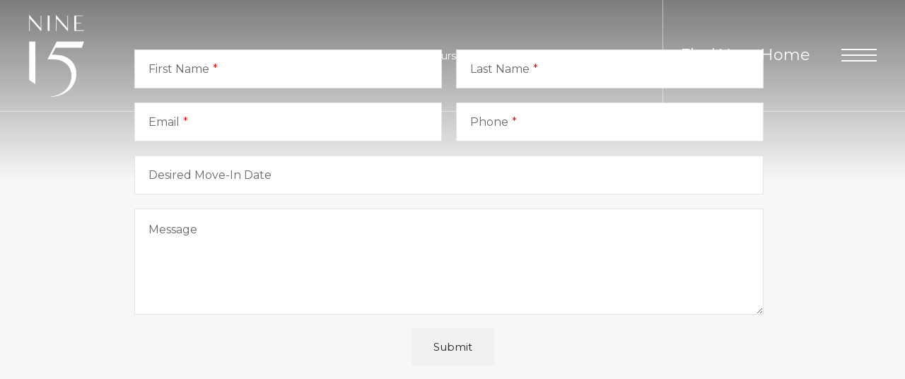

--- FILE ---
content_type: text/html; charset=UTF-8
request_url: https://livenine15.com/schedule-a-tour/
body_size: 17632
content:
<!DOCTYPE html>
<!-- File Created: Fri, 23 Jan 2026 17:25:09 -0600 -->
<html xml:lang="en" lang="en" class="sticky-header--desktop_mobile custom-borders no-js theme-7 jd-palette-dark" >
<head>
  <meta charset="UTF-8" />
    <script>window._jonahErrorLog=[],window.onerror=function(o,r,n){o+=" in "+r+" on line "+n,window._jonahErrorLog.push(o),window.postMessage("_jonahErrorLog",window.location.origin)},console.stdError=console.error.bind(console),console.error=function(){console.stdError.apply(console,arguments),window._jonahErrorLog=window._jonahErrorLog.concat(Array.from(arguments)),window.postMessage("_jonahErrorLog",window.location.origin)};</script>
    <!-- Google Tag Manager -->
<script>(function(w,d,s,l,i){w[l]=w[l]||[];w[l].push({'gtm.start':
new Date().getTime(),event:'gtm.js'});var f=d.getElementsByTagName(s)[0],
j=d.createElement(s),dl=l!='dataLayer'?'&l='+l:'';j.async=true;j.src=
'//www.googletagmanager.com/gtm.js?id='+i+dl;f.parentNode.insertBefore(j,f);
})(window,document,'script','dataLayer','GTM-5JX7K5NG');</script>
<!-- End Google Tag Manager -->
  <meta name="description" content="Schedule a tour today and explore the luxury of Nine15." />
  <meta name="robots" content="index,follow" />
  <meta name="author" content="Nine15" />
  <meta name="copyright" content="© 2026 Nine15" />
  <meta name="generator" content="Jonah Systems, LLC - www.jonahdigital.com" />
  <meta name="viewport" content="width=device-width, initial-scale=1.0">
  <meta property="og:title" content="Schedule a tour of Nine15" />
  <meta property="og:description" content="Schedule a tour today and explore the luxury of Nine15." />
  <meta property="og:url" content="https://livenine15.com/schedule-a-tour/" />
  <meta property="og:image" content="https://livenine15.com/assets/images/cache/nine15_ogimage-red-72dfdb17a63e513963a077741ac4d91b.jpg" />
  <meta property="og:image:type" content="image/jpeg" />

  <link rel="apple-touch-icon-precomposed" href="https://livenine15.com/assets/images/cache/nine15_ipadicon-red-fb3bce9b35b9e1a966f9fa8bfac7cc07.jpg" />
  <link rel="shortcut icon" href="/assets/images/nine15_favicon-red.ico" />

      <link rel="canonical" href="https://livenine15.com/schedule-a-tour/" />
  
  <title>Schedule a tour of Nine15</title>

            <link rel="preconnect" href="https://fonts.googleapis.com" >
          <link rel="preconnect" href="https://fonts.gstatic.com" crossorigin>
      
  <link rel="stylesheet" href="https://livenine15.com/views/site/css/theme-7.css?v=1767909728">


  <style>.themer-logo{max-width:100%;} .themer-logo--mobile { display:none; } @media (max-width: 808px) {.themer-logo--mobile {display:block;}.themer-logo--mobile + .themer-logo--full {display: none;}}.themer-logo--main{width:80px;}@media (max-width: 1180px) {.themer-logo--main{width:70px;}}@media (max-width: 980px) {.themer-logo--main{width:60px;}}@media (max-width: 808px) {.themer-logo--main{width:50px;}}@media (max-width: 480px) {.themer-logo--main{width:40px;}}.themer-logo--sticky{width:80px;}@media (max-width: 1180px) {.themer-logo--sticky{width:70px;}}@media (max-width: 980px) {.themer-logo--sticky{width:60px;}}@media (max-width: 808px) {.themer-logo--sticky{width:50px;}}@media (max-width: 480px) {.themer-logo--sticky{width:40px;}}.themer-logo--footer{width:80px;}@media (max-width: 1180px) {.themer-logo--footer{width:70px;}}@media (max-width: 980px) {.themer-logo--footer{width:60px;}}:root{--jds-body-font-family: "Montserrat", sans-serif;--jds-body-font-weight: 400;--jds-heading-font-family: "Prata", serif;--jds-heading-font-weight: 400;}.grecaptcha-badge{display:none !important;}</style>

  <style>/*html {*//* background-color: */ /*}*/::selection {background: rgba(45,156,170, .2);}::-moz-selection {background: rgba(45,156,170, .2);}:root {--jds-brand-color: #2d9caa;--jd-brand-color: var(--jds-brand-color);--jd-background-color: #3A3A3A;--jd-accessibility-outline-color: currentColor;}.page__content a {--jd-accessibility-outline-color: black;}/*.floorplan-buttons-accent-color .floorplan-details__toggle-link, */.floorplan-buttons-accent-color .floorplan-details__toggle-dropdown,.floorplan-buttons-accent-color .floorplan-details__toggle,.noUi-handle:after,.picker__lease-nav,.lease-term-wrap__item span,.lease-term-wrap__item--active:before,/*.footer__pet-policy-link,*//*.floorplan-listing-a__sold-out,.floorplan-listing-a__sold-out-alt,.floorplan-details-b__sold-out,.floorplan-listing-b__overlay-banner,.floorplan-listing-c__overlay-banner,*/.form__checkbox-fake--checked,.floorplan-toggle__tab--active,/*.floorplan-details__floor-select,*/.ebrochure__button,.floorplan-filter__bed-link--active,.floorplan-filter__bed-link--active:hover,.floorplan-filter__button--active,.floorplan-filter__button--active:hover,.floorplan-listing-a__details-button,.floorplan-listing-c__details-button,.floorplan-listing-d__details-button,.floorplan-listing-b__button,.check-availability__cell-link:not(.check-availability__cell-link--amenities),.form__field--submit,.map-a__cat-options,.neighborhood-b__poi-category-button,.map-a__nav-item--poi,.neighborhood-a__poi-load-more,.map-b__cat-select,.map-b__cat-options,.map-b__cat-selected,.map-c__cat-select,.map-c__cat-options,.map-c__cat-selected,.neighborhood-c__poi-button,.map-a__cat-selected,.page__button,.contact-a__column--map,.fpm__floorplate-header,.fpm__expand,.fpm__filter-checkbox-button--active,.fpm-unit-details__title-wrap,.fpm-unit-details__button,.fpm-form__field--submit,.floorplan-listing__details-button,.fpm-check-availability__cell-link,.fpm__filter-clear,.fpm-unit-details__toggle-item,.fpm__available-now-button:hover,.fpm__available-now-button--active,.fpm-unit-details__lease-term-link,.floorplan-details-a__button,.floorplan-details-b__button,.floorplan-details-c__button,.share-loader__circle,.neighborhood-a__mobile-address-link,.fpm-floorplan-listing__details-button,.neighborhood__poi-category-header--active,.homepage__video-section-overlay,.homepage__rotator-color-overlay,.form__checkbox-fake--checked,.contact-b__column--map,.floorplan-filter-b__filter-dropdown-trigger--has-value:before,.floorplan-filter-b__filter-toggle,.landing-page__content-block-button,.floorplan-building__floors-item.active .floorplan-building__floors-item-label--floor,.floorplan-filter-b__filter-tab-item--active,.tab__item--active {background-color: #2d9caa;}.floorplan-buttons-accent-color .floorplan-details__toggle-link--active {background-color: #006a78;}.floorplan-filter-b .datepicker--cell.-selected-,.interactive-embed .mfp-close,.picker__day--selected:hover,.picker__confirm {background-color: #2d9caa !important;}.floorplan-listing__result-wrap--active,.floorplan-filter__results--active {background-color: rgba(45,156,170, .1);}.fpm-floorplan-listing__result-wrap--active,.picker__day--selected {background-color: rgba(45,156,170, .4) !important;}.amenity-b__expand,.check-availability__cell-link--amenities-active,.floorplan-filter-b__filter-flyout-link,.neighborhood-b__poi-category-header-text,.content-modal__body-title,.form__modal-title,.walkscore__link,.walkscore__title,.floorplan-listing__title,/*.contact-b__title,*//*.contact-a__address-header,*/.map__infobox-address-header,.map__infobox-poi-address-header,.floorplan-listing-a__title,.floorplan-listing-b__title,.floorplan-listing-c__title,.floorplan-listing-d__title,.floorplan-details-c__title,.fpm-floorplan-listing__title,.styled_text_link,.amenity-b__button,.amenity-c__expand,.content-modal__floorplan-specials-item-title {color: #2d9caa;}.floorplan-filter-b .datepicker--cell.-current-,.floorplan-filter-b .datepicker--cell.-current-.-in-range-,.floorplan-filter-b .datepicker--cell.-current- {color: #2d9caa !important;}.amenity-b__expand svg *,.amenity-b__button svg *,.amenity-c__expand svg *,.check-availability__cell-link--amenities-active svg *,.neighborhood-b__poi-category-header-column--icon svg *,.fpm-check-availability__cell-link--icon svg *,.fpm__loading svg path,.map__infobox-pinpoint-svg svg *,.amenity-a__group-column a svg,.amenity-b__list-item a svg,.amenity-c__list-item a svg {fill: #2d9caa}.fpm__floorplate-unit--available {fill: #2d9caa !important;}.fpm__building-floor--active,.fpm__building-floor--active * {fill: rgba(45,156,170, .7) !important;}.fpm__building-floor--active:hover * {fill: rgba(45,156,170, .9) !important;}.picker__day--selected {border-color: #2d9caa !important;}.floorplan-filter-b .datepicker--cell.-range-to-,.noUi-handle,.noUi-handle:before,.noUi-handle:after,.walkscore__link,.form__field:focus,.ebrochure__input:focus,.floorplan-listing-c__item:hover,.floorplan-filter__bed-link--active {border-color: #2d9caa}.floorplan-filter-b .datepicker .-in-range-.datepicker--cell-day.-other-month-,.floorplan-filter-b .datepicker .-in-range-.datepicker--cell-year.-other-decade-,.floorplan-filter-b .datepicker--cell.-in-range- {background: rgba(45,156,170, .1) !important;}.floorplan-filter-b .datepicker--cell.-range-to-,.floorplan-filter-b .datepicker--cell.-in-range-.-focus- {background: rgba(45,156,170, .4) !important;}.floorplan-filter-b .datepicker .-selected-.datepicker--cell-day.-other-month-,.floorplan-filter-b .datepicker .-selected-.datepicker--cell-year.-other-decade- {background: rgba(45,156,170, .65) !important;}.floorplan-filter-b .datepicker .-selected-.datepicker--cell-day.-other-month-.-focus-,.floorplan-filter-b .datepicker .-selected-.datepicker--cell-year.-other-decade-.-focus-,.floorplan-filter-b .datepicker--cell.-selected-,.floorplan-filter-b .datepicker--cell.-selected-.-current- {background: rgba(45,156,170, .85) !important;}.picker__day--selected:before {border-top-color: #2d9caa !important;}.parallax-section {background-color: #3A3A3A;}@media only screen and (min-width: 980px) {.fpm-unit-details__similar-unit-header {background: #2d9caa;}}@media only screen and (min-width: 808px) {.page-title__button:hover {color: #2d9caa;}}@media only screen and (max-width: 808px) {.floorplan-toggle__tab--listing {background-color: #2d9caa;}.gallery__tab--active { color: #2d9caa; }}</style><style>.spm-unit-table__unit,.spm-floorplan-listing__title {color: #2d9caa;}.spm-floorplan-listing__result-wrap--active {background: rgba(45,156,170, .4);}.spm__tooltip-unit-count-cell--number,.spm-tooltip__heading,.spm__floorplate-header,.spm__expand,.spm__filter-checkbox-button--active,.spm-unit-table__heading,.spm-unit-details__title-wrap,.spm-unit-details__button,.spm-form__field--submit,.spm-check-availability__cell-link,.spm__filter-clear,.spm-unit-details__toggle-item,.spm__available-now-button:hover,.spm__available-now-button--active,.spm-floorplan-listing__details-button,.spm-unit-details__lease-term-link,.spm-amenity__title span {background-color: #2d9caa;}.spm-check-availability__cell-link--icon svg path,.spm__loading-tooltip svg path,.spm-unit-table__cell-loading svg *,.spm__loading svg path {fill: #2d9caa}.spm__floorplate-unit--available {fill: #2d9caa !important;}.spm__building--available > [id^=building] {fill: #2d9caa !important;}.spm__building--available:hover > [id^=building] {fill: #3cabb9 !important;}.spm__building--active > [id^=building] {fill: #3cabb9 !important;}@media only screen and (min-width: 980px) {.spm-unit-details__similar-unit-header {background: #2d9caa;}}</style><style>.popdown__alert,.popdown__button {background-color: #2d9caa !important;}.popdown__title {color: #2d9caa !important;}.class {fill: #2d9caa !important;}.class {border-color: #2d9caa !important;}@media (max-width: 808px) {.popdown__close {background-color: #2d9caa !important;}}</style><style>.footer,.parallax-section+.homepage__gallery {background: #3A3A3A;}.navigation,.menu-open .header,.header--fixed {background-color: #3A3A3A;}.header .header__main {background: rgba(58,58,58, .9);}.header--homepage-video {background: rgba(58,58,58, .95);}.navigation__button--primary,.homepage__rotator-button,.homepage__about-button,.sticky-header__button,.footer__callout-button,.parallax-section__button,.page-title__button {background-color: #2d9caa;}.neighborhood-a__mobile-address-link,.homepage__about-content a {color: #2d9caa;}/*.footer__button svg * {fill: #2d9caa;}*/@media (max-width: 808px) {.page-title {background-color: #2d9caa;}.header {background-color: #3A3A3A;}}</style><style>.client_logo_3 img, .client_logo_3 svg {height: 30px;width: 135px;}</style>
  <script>
    // -- Site settings & data
    var siteSettings = {"breakpoints":{"xlarge":1680,"large":1380,"medium":1180,"small":980,"fluid":808,"fluid_medium":660,"fluid_small":480,"fluid_xsmall":360},"sticky_header":"desktop_mobile","theme":7,"hs":false};
    var leaseUrl = "https://livenine15.securecafe.com/onlineleasing/nine15-multifamily/guestlogin.aspx";
    var mapUrl = "https://goo.gl/maps/8XkzUsjpkRti8EJ76";
    var useSiteAnimations = true;
    var theme = 7;
    var genericFormError = "We encountered an issue submitting your request. We\'re working to resolve this right away. In the meantime, please reach out to the property directly at <a href=\"tel:8336601410\">833-660-1410</a>.";
    var videoLoopLimit = "auto";
        var addOnResources = {"popdown":{"selector":"#popdown-outer-stage","js":["\/popdown\/js\/popdown.min.js"],"css":[]},"reviews":{"selector":"#reviews-section, .reviews-page","js":["\/reviews-manager\/js\/reviews-manager.js"],"css":[]},"tour_scheduler":{"selector":"#tourSchedulerModal, #tourScheduler","js":["\/tour-scheduler\/js\/dist\/tour-scheduler.min.js"],"css":[]},"form_validate":{"boot":true,"js":["\/form-validate\/dist\/scripts.min.js"],"css":[]}};
  </script>

  
      <script src="//cdn.jonahdigital.com/widget/dist/widget.min.js?v=1768420592360"></script>
  </head>
<body>
  <!-- Google Tag Manager (noscript) -->
<noscript><iframe src="https://www.googletagmanager.com/ns.html?id=GTM-5JX7K5NG"
height="0" width="0" style="display:none;visibility:hidden"></iframe></noscript>
<!-- End Google Tag Manager (noscript) -->

  <div role="navigation" aria-label="Accessibility quick links">
    <div>
      <a href="#content" class="skip-to-content sr-only sr-only-focusable background">Skip to main content</a>
    </div>

      </div>

      <div style="display:none;" data-modal-id="pet-policy" class="content-modal">
      <div data-modal-content class="content-modal__content">

        <div class="content-modal__body">
          <a data-modal-close class="content-modal__close" href="">&times;</a>
          
          <div class="content-modal__body-column content-modal__body-column--content">
            <p class="secondary-font content-modal__body-title">Pet Policy</p>
            <div class="content-modal__body-content">
                            Nine15 is a pet-friendly community!            </div>
                      </div>
        </div>
      </div>
    </div>
  
  
  <div class="parent-popdown-container popdown-theme-7">
    
  <div
    class="popdown-stage"
    id="popdown-outer-stage"
    style="overflow:hidden;"
    data-show=""
    data-async="1"
    data-fullscreen="0"
    data-count="0"
    data-auto-rotate="5000"
          data-async-data="{&quot;accent_color&quot;:&quot;2d9caa&quot;,&quot;dark_palette_color&quot;:&quot;3A3A3A&quot;,&quot;light_palette_color&quot;:&quot;ffffff&quot;}"
      >

  
  </div>
  </div>
  <div class="page__wrap" style="position: relative; z-index:  5;">

  
<header data-component="Header,StickyHeader" data-arg-visibility="scroll" data-arg-sticky-class="header--stick header--fixed" class="cloak header header--sticky-desktop_mobile header--dark" id="header">
  <div data-el="header-height-adopter" class="header__container">
    <div class="header__logo-container">
              <a href="/" class="header__logo-wrapper header__logo-wrapper--themer header__logo-wrapper--has-sticky">
                      <img class="themer-logo themer-logo--main themer-logo--full" fetchpriority="high" src="/themer/assets/logo/logo_main_1560964351.png" title="Nine15" alt="Nine15 Logo" />                  </a>
      
                        <a href="/" class="sticky-header__logo-wrapper sticky-header__logo-wrapper--themer header__logo-wrapper--sticky">
            <img class="themer-logo themer-logo--sticky themer-logo--full" data-el="logo-cloaked[]" data-manual-src="/themer/assets/logo/logo_sticky_1560964418.png" title="Nine15" alt="Nine15 Logo" />          </a>
                  </div>
    <div class="header__toolbar">
      <div class="header__toolbar-container">
        <ul class="header__toolbar-column header__toolbar-column--left">
          
                      <li class="header__toolbar-cell">
              <a href="https://tour.tourbuilder.com?tour=663ad43c8d8d144e3e3b9bf8" target="embed" class="header__toolbar-content header__toolbar-content--link">
                <span class="vertaligner-primary">Virtual Tours</span>
              </a>
            </li>
          
                      <li class="header__toolbar-cell">
              <a href="/schedule-a-tour/" target="_self" class="header__toolbar-content header__toolbar-content--link">
                <span class="vertaligner-primary">Schedule a Tour</span>
              </a>
            </li>
          
                      <li class="header__toolbar-cell">
              <a href="tel:8336601410" aria-label="Call Us at 833-660-1410" title="Call Us" class="header__toolbar-content header__toolbar-content--link header__toolbar-content--bold" data-hook="tel-href" >
                <span class="vertaligner-primary" data-hook="tel-text" >833-660-1410</span>
              </a>
            </li>
                  </ul>

        <div class="header__toolbar-column header__toolbar-column--right">
                      <a href="/floorplans/" target="_self" class="header__button" target="_self" href="/floorplans/">
              <span class="vertaligner-primary">Find Your Home</span>
            </a>
                                <a class="header__phone" aria-label="Call Us at 833-660-1410" title="Call Us" href="tel:8336601410" data-hook="tel-href" >
              <!-- Generator: Adobe Illustrator 24.0.1, SVG Export Plug-In . SVG Version: 6.00 Build 0)  -->
<svg version="1.1" xmlns="http://www.w3.org/2000/svg" xmlns:xlink="http://www.w3.org/1999/xlink" x="0px" y="0px"
	 viewBox="0 0 40 40" enable-background="new 0 0 40 40" xml:space="preserve">
<path fill-rule="evenodd" clip-rule="evenodd" fill="#959595" d="M14.4,9.8c1.2-0.2,2,1.1,2.6,2.1c0.6,0.9,1.3,2,1,3.2
	c-0.2,0.7-0.8,1-1.2,1.4c-0.4,0.4-1.1,0.7-1.3,1.3c-0.3,1,0.3,2,0.7,2.6c0.8,1.3,1.8,2.5,3.1,3.5c0.6,0.5,1.5,1.2,2.4,1
	c1.3-0.3,1.6-1.9,3-2.1c1.3-0.2,2.2,0.8,3,1.4c0.7,0.6,1.9,1.4,1.8,2.5c0,0.6-0.5,1-1,1.4c-0.4,0.4-0.8,0.8-1.3,1.1
	c-1.1,0.7-2.3,1-3.8,1c-1.5,0-2.6-0.5-3.7-1.1c-2.1-1.1-3.7-2.6-5.2-4.3c-1.5-1.7-2.9-3.7-3.7-5.9c-1-2.8-0.5-5.6,1.1-7.4
	c0.3-0.3,0.7-0.6,1.1-0.9C13.5,10.3,13.8,9.9,14.4,9.8z"/>
<path fill="#959595" d="M20,0C9,0,0,9,0,20c0,11,9,20,20,20c11,0,20-9,20-20C40,9,31,0,20,0z M20,39.1C9.7,39.1,1.4,30.6,1.4,20
	S9.7,0.9,20,0.9S38.6,9.4,38.6,20S30.3,39.1,20,39.1z"/>
</svg>
            </a>
                                <button data-flyout-menu-toggle class="header__hamburger" aria-label="Open Menu" title="Open Menu">
              <span class="hamburger">
                <span class="hamburger__bun"></span>
                <span class="hamburger__bun"></span>
                <span class="hamburger__bun"></span>
                              </span>
            </button>
                  </div>
      </div>
    </div>
  </div>
        <div data-component="FlyoutNavigation" data-arg-layout="fullscreen" data-arg-open-controller="combinedHeaderClip" class="navigation navigation--sticky-desktop_mobile" style="display:none" tabindex="0" role="navigation" aria-label="Main Navigation">
      <div class="navigation__wrapper">
        <div class="navigation__container">

          <div data-el="navigation-list" data-component="NavigationList" data-arg-subnav-type="default" data-arg-animate="true" class="navigation-list navigation-list--skin-dark navigation-list--text-size-default navigation-list--layout-default navigation-list--align-center navigation-list--subnav-type-default navigation-list--font-type-default  navigation-list--mod-">
  <div data-el="mainnav" role="navigation" aria-label="Main">
    <div class="navigation-list__nav">
      <ul class="navigation-list__list navigation-list__list--parent">
                                    <li class="navigation-list__list-item navigation-list__list-item--parent">
          <a href="/amenities/" target="_self" role="menuitem" aria-haspopup="false" aria-label="Go to Amenities" data-el="parent-link[]" data-id="3" class="navigation-list__list-item-link navigation-list__list-item-link--parent ">
          <span class="navigation-list__list-item-link-content">
              <span class="navigation-list__list-item-link-text">Amenities</span>
                          </span>
          </a>

                    </li>
                            <li class="navigation-list__list-item navigation-list__list-item--parent">
          <a href="/floorplans/" target="_self" role="menuitem" aria-haspopup="false" aria-label="Go to Floorplans" data-el="parent-link[]" data-id="2" class="navigation-list__list-item-link navigation-list__list-item-link--parent ">
          <span class="navigation-list__list-item-link-content">
              <span class="navigation-list__list-item-link-text">Floorplans</span>
                          </span>
          </a>

                    </li>
                            <li class="navigation-list__list-item navigation-list__list-item--parent">
          <a href="/neighborhood/" target="_self" role="menuitem" aria-haspopup="false" aria-label="Go to Neighborhood" data-el="parent-link[]" data-id="4" class="navigation-list__list-item-link navigation-list__list-item-link--parent ">
          <span class="navigation-list__list-item-link-content">
              <span class="navigation-list__list-item-link-text">Neighborhood</span>
                          </span>
          </a>

                    </li>
                            <li class="navigation-list__list-item navigation-list__list-item--parent">
          <a href="/gallery/" target="_self" role="menuitem" aria-haspopup="false" aria-label="Go to Gallery" data-el="parent-link[]" data-id="5" class="navigation-list__list-item-link navigation-list__list-item-link--parent ">
          <span class="navigation-list__list-item-link-content">
              <span class="navigation-list__list-item-link-text">Gallery</span>
                          </span>
          </a>

                    </li>
                            <li class="navigation-list__list-item navigation-list__list-item--parent">
          <a href="/residents/" target="_self" role="menuitem" aria-haspopup="false" aria-label="Go to Residents" data-el="parent-link[]" data-id="6" class="navigation-list__list-item-link navigation-list__list-item-link--parent ">
          <span class="navigation-list__list-item-link-content">
              <span class="navigation-list__list-item-link-text">Residents</span>
                          </span>
          </a>

                    </li>
                            <li class="navigation-list__list-item navigation-list__list-item--parent">
          <a href="/contact/" target="_self" role="menuitem" aria-haspopup="false" aria-label="Go to Contact" data-el="parent-link[]" data-id="7" class="navigation-list__list-item-link navigation-list__list-item-link--parent ">
          <span class="navigation-list__list-item-link-content">
              <span class="navigation-list__list-item-link-text">Contact</span>
                          </span>
          </a>

                    </li>
              </ul>

              <div class="navigation-list__buttons">
                      <div class="navigation-list__buttons-row">
              <a href="/floorplans/" target="_self" aria-label="Find Your Home" class="navigation-list__button navigation-list__button--primary">
                <span class="vertaligner-primary">Find Your Home</span>
              </a>
            </div>
          
                      <div class="navigation-list__buttons-row">
                              <a href="/schedule-a-tour/" target="_self" aria-label="Schedule a Tour" class="navigation-list__button">
                  <span class="vertaligner-primary">Schedule a Tour</span>
                </a>
              
                              <a href="https://tour.tourbuilder.com?tour=663ad43c8d8d144e3e3b9bf8" target="embed" aria-label="Virtual Tours" class="navigation-list__button">
                  <span class="vertaligner-primary">Virtual Tours</span>
                </a>
                          </div>
                  </div>
      
              <div class="navigation-list__address">
                      <a href="https://goo.gl/maps/8XkzUsjpkRti8EJ76" target="_blank" aria-label="Get Directions to 915 N. Franklin Street Tampa, FL 33602" title="Get Directions" class="navigation-list__address-text">
              915 N. Franklin Street<br/>Tampa, FL 33602            </a>
                  </div>
      
          </div>
  </div>

  </div>
        </div>
      </div>
    </div>
  </header>

<div id="content-container" class="page-container">

    <div data-component="SubpageBanner" data-arg-movement="" class="page-banner page-banner--title-style-stacked page-banner--title-position-bottom-left page-banner--title-decorator- page-banner--mobile-justify-center" role="banner">
    <div class="page-banner__container">
      
      
      <div class="page-banner__column page-banner__column--banner">
        <div title="Book a Tour" class="page-banner__image">
          <div data-el="image-container" class="page-banner__image-container">
            
                          <div class="page-banner__image-wrap page-banner__image-wrap--image" data-src="https://livenine15.com/assets/images/cache/banner_tour-06412441755c60a7ac9b400ad64b4ba9.jpg">
                <picture data-el="image" class="page-banner__image-asset">
                  <source media="(max-width: 480px)" srcset="https://livenine15.com/assets/images/cache/banner_tour-866247b602e2bcc1ee12c3b4d3b13727.jpg"/>
                  <source media="(min-width: 480px) and (max-width: 808px)" srcset="https://livenine15.com/assets/images/cache/banner_tour-d38ff13822654bd2bcc4c03468e85ef4.jpg"/>
                  <source media="(min-width: 808px) and (max-width: 980px)" srcset="https://livenine15.com/assets/images/cache/banner_tour-e4e18afeefa28d3d3c3cb367ce94f476.jpg"/>
                  <source media="(min-width: 980px) and (max-width: 1380px)" srcset="https://livenine15.com/assets/images/cache/banner_tour-0a1c58ef446b8b8f5a00f9a2f6277811.jpg"/>
                  <img  class="page-banner__image-asset" src="https://livenine15.com/assets/images/cache/banner_tour-06412441755c60a7ac9b400ad64b4ba9.jpg" alt="schedule a tour banner" title="schedule a tour banner"/>
                </picture>
              </div>
            
                                                        <div class="page-banner__overlay page-banner__overlay--top" style="opacity: 0.5"></div>
                                            <div class="page-banner__overlay page-banner__overlay--bottom" style="opacity: 0.5"></div>
                                    </div>

                      <div class="page-banner__pattern page-banner__pattern--mobile">
              

            </div>
          
                      <div id="page-title" data-position="bottom-left" class="page-banner__title">
              <div id="page-title-content" class="page-banner__title-container">
                <div class="page-banner__title-content">
                  <div class="page-banner__title-section">
                    <div class="page-banner__title-column page-banner__title-column--title">
                                              <h1 class="page-banner__title-title"><span class="vertaligner-secondary">Book a Tour</span></h1>
                                          </div>
                    <div class="page-banner__title-column page-banner__title-column--border"></div>
                    <div class="page-banner__title-column page-banner__title-column--border"></div>
                  </div>

                                  </div>
              </div>
            </div>
                  </div>

        <div class="page-banner__pattern page-banner__pattern--desktop">
          

        </div>

              </div>
    </div>
  </div>
<div id="content" role="main">

<div class="page" >
      <div class="page__container page__container--thin">
            <div id="form" class="form__wrap form__wrap--tour">
      
    <div class="form__wrap-container">
      <form data-component="Form" data-arg-show-on-success="#tour-confirm" class="form" method="POST" action="/schedule-a-tour/go/">
        <div data-form-error class="form__error"></div>

        <div class="form__fields">
          <div data-el="required-field[]" class="form__column form__column--text"><label data-infield-label for="Form_FirstName" class="form__label form__label--infield form__label--text"><span class="vertaligner-primary">First Name</span></label><input id="Form_FirstName" type="text" name="FirstName" autocapitalize="words" autocomplete="given-name" class="form__field form__field--text" /></div><div data-el="required-field[]" class="form__column form__column--text"><label data-infield-label for="Form_LastName" class="form__label form__label--infield form__label--text"><span class="vertaligner-primary">Last Name</span></label><input id="Form_LastName" type="text" name="LastName" autocapitalize="words" autocomplete="family-name" class="form__field form__field--text" /></div><div data-el="required-field[]" class="form__column form__column--email"><label data-infield-label for="Form_Email" class="form__label form__label--infield form__label--email"><span class="vertaligner-primary">Email</span></label><input id="Form_Email" type="email" name="Email" autocapitalize="off" autocomplete="email" class="form__field form__field--text" /></div><div data-el="required-field[]" class="form__column form__column--text"><label data-infield-label for="Form_Phone" class="form__label form__label--infield form__label--text"><span class="vertaligner-primary">Phone</span></label><input id="Form_Phone" type="text" name="Phone" autocapitalize="off" autocomplete="tel" class="form__field form__field--text" /></div><div  class="form__column form__column--date"><label data-infield-label for="Form_MoveInDate" class="form__label form__label--infield form__label--date"><span class="vertaligner-primary">Desired Move-In Date</span></label><input id="Form_MoveInDate" name="MoveInDate" type="text" class="form__field form__field--text" data-js-hook="pickadate" readonly /></div><div  class="form__column form__column--textarea"><label data-infield-label for="Form_CommentsQuestions" class="form__label form__label--infield form__label--textarea"><span class="vertaligner-primary">Message</span></label><textarea id="Form_CommentsQuestions" name="CommentsQuestions" class="form__field form__field--textarea"></textarea></div>        </div>

        
        
        <div class="form__row">
                    <div class="form__submit-container">
            <div class="form__loading" data-el="loader" style="display:none;">
              <img class="form__loading-icon" src="/views/site/images/global/icons/loading.gif" alt="Spinner Icon" title="Form Submitting" />
            </div>
                          <button data-sitekey="6Lc6csgoAAAAALfc9n1NYW1VzoaMzYdh4TdEaMx3" data-recaptcha="tour_form" class="g-recaptcha jd-button jd-button--brand jd-button--fluid-flex">
                <span class="vertaligner-primary">Submit</span>
              </button>
                      </div>

                  </div>
      </form>

              <div class="form__confirm" id="tour-confirm" data-el="confirm-message" style="display: none;">
          <p class="form__confirm-header secondary-font">Thank you, {first_name}!</p>
          <p class="form__confirm-text">We got your message! Thanks for reaching out. You'll hear from us soon.</p>
        </div>
          </div>
  </div>
    </div>
  </div>

</div>
<div class="footer footer--dark">
            <div class="footer__callout" role="complementary" aria-label="Footer Callout">
            <div class="footer__callout-columns">
                <div class="footer__callout-column footer__callout-column--left">
                    <p class="footer__callout-title wow fadeIn">Upscale Living</p>
                </div>
                                    <div class="footer__callout-column footer__callout-column--right">
                        <div class="footer__callout-button-wrap wow fadeIn">
                            <div class="footer__callout-button-container">
                                <div class="jd-button-list">
                                                                            <a class="jd-button jd-button--brand" target="_self" href="/schedule-a-tour/">
                                            <span class="vertaligner-primary">Book a Tour</span>
                                        </a>
                                                                    </div>
                            </div>
                        </div>
                    </div>
                            </div>
        </div>
    
    
    


    <footer class="footer__container">
        <div class="footer__columns">
                            <div class="footer__column footer__column--first">
                                            <a href="/" class="footer__logo">
                                                            <img class="themer-logo themer-logo--footer themer-logo--full" src="/themer/assets/logo/logo_footer_1560964710.png" title="Nine15" alt="Nine15" />                                                    </a>
                    
                                            <a data-modal-open="pet-policy" class="footer__button">
                            <svg enable-background="new 0 0 23.8 23.8" height="23.8" viewBox="0 0 23.8 23.8" width="23.8" xmlns="http://www.w3.org/2000/svg"><path d="m19 5.9c-.7 2.5-2.6 4.2-4.2 3.8s-2.3-2.9-1.6-5.4c.8-2.6 2.6-4.3 4.2-3.8s2.3 2.9 1.6 5.4zm-11.2-5.9c-1.6.3-2.6 2.6-2.2 5.2s2.1 4.5 3.7 4.2 2.6-2.6 2.2-5.2c-.4-2.5-2.1-4.4-3.7-4.2zm-6.2 7.2c-1.5.6-2 2.9-1.1 5.1s2.8 3.5 4.3 2.9 2-2.9 1.1-5.1-2.8-3.5-4.3-2.9zm20.7 1.6c-1.5-.6-3.5.6-4.4 2.8s-.5 4.5 1 5.1 3.5-.6 4.4-2.8c1-2.2.5-4.4-1-5.1zm-3.5 13.7c1.8-2-3.2-10-6.9-10.2-3.9-.2-9.7 8.5-7.7 10.5s5.7.3 7.7 0 4 2.7 6.9-.3z"/></svg>                            <span>Pet Policy</span>
                        </a>
                                    </div>
                        <div class="footer__column footer__column--second">
                <div class="footer__contact">
                    <div class="footer__contact-column footer__contact-column--address">
                        <p class="footer__contact-title">Our Address</p>
                        <div class="footer__contact-group">
                            <a href="https://goo.gl/maps/8XkzUsjpkRti8EJ76" target="_blank" class="footer__contact-text" title="Get Directions" aria-label="Get Directions to 915 N. Franklin Street Tampa, FL 33602">915 N. Franklin Street<br>Tampa, FL 33602</a>
                        </div>
                        <div class="footer__contact-group">
                                                            <a href="tel:8336601410" aria-label="Call Us" title="Call Us" class="footer__contact-text" data-hook="tel-href" >
                                    <span class="footer__contact-text-phone" data-hook="tel-text" >833-660-1410</span>
                                </a>
                                                                                        <div class="footer__contact-sub-group">
                                                                            <a class="footer__contact-text" data-mail-name="nine15leasing" data-mail-host="greystar.com">Email Us</a>
                                                                                                        </div>
                                                    </div>
                    </div>
                                            <div class="footer__contact-column footer__contact-column--navigation">
                            <p class="footer__contact-title">Site Map</p>
                            <div class="footer__contact-group footer__contact-group--navigation">
                                <div data-el="navigation-list" data-component="NavigationList" data-arg-subnav-type="flyout" data-arg-animate="true" class="navigation-list navigation-list--skin-dark navigation-list--text-size-inherit navigation-list--layout-inline navigation-list--align-left navigation-list--subnav-type-flyout navigation-list--font-type-default  navigation-list--mod-footer-grid">
  <div data-el="mainnav" role="navigation" aria-label="Main">
    <div class="navigation-list__nav">
      <ul class="navigation-list__list navigation-list__list--parent">
                                    <li class="navigation-list__list-item navigation-list__list-item--parent">
          <a href="/amenities/" target="_self" role="menuitem" aria-haspopup="false" aria-label="Go to Amenities" data-el="parent-link[]" data-id="3" class="navigation-list__list-item-link navigation-list__list-item-link--parent ">
          <span class="navigation-list__list-item-link-content">
              <span class="navigation-list__list-item-link-text">Amenities</span>
                          </span>
          </a>

                    </li>
                            <li class="navigation-list__list-item navigation-list__list-item--parent">
          <a href="/floorplans/" target="_self" role="menuitem" aria-haspopup="false" aria-label="Go to Floorplans" data-el="parent-link[]" data-id="2" class="navigation-list__list-item-link navigation-list__list-item-link--parent ">
          <span class="navigation-list__list-item-link-content">
              <span class="navigation-list__list-item-link-text">Floorplans</span>
                          </span>
          </a>

                    </li>
                            <li class="navigation-list__list-item navigation-list__list-item--parent">
          <a href="/neighborhood/" target="_self" role="menuitem" aria-haspopup="false" aria-label="Go to Neighborhood" data-el="parent-link[]" data-id="4" class="navigation-list__list-item-link navigation-list__list-item-link--parent ">
          <span class="navigation-list__list-item-link-content">
              <span class="navigation-list__list-item-link-text">Neighborhood</span>
                          </span>
          </a>

                    </li>
                            <li class="navigation-list__list-item navigation-list__list-item--parent">
          <a href="/gallery/" target="_self" role="menuitem" aria-haspopup="false" aria-label="Go to Gallery" data-el="parent-link[]" data-id="5" class="navigation-list__list-item-link navigation-list__list-item-link--parent ">
          <span class="navigation-list__list-item-link-content">
              <span class="navigation-list__list-item-link-text">Gallery</span>
                          </span>
          </a>

                    </li>
                            <li class="navigation-list__list-item navigation-list__list-item--parent">
          <a href="/residents/" target="_self" role="menuitem" aria-haspopup="false" aria-label="Go to Residents" data-el="parent-link[]" data-id="6" class="navigation-list__list-item-link navigation-list__list-item-link--parent ">
          <span class="navigation-list__list-item-link-content">
              <span class="navigation-list__list-item-link-text">Residents</span>
                          </span>
          </a>

                    </li>
                            <li class="navigation-list__list-item navigation-list__list-item--parent">
          <a href="/contact/" target="_self" role="menuitem" aria-haspopup="false" aria-label="Go to Contact" data-el="parent-link[]" data-id="7" class="navigation-list__list-item-link navigation-list__list-item-link--parent ">
          <span class="navigation-list__list-item-link-content">
              <span class="navigation-list__list-item-link-text">Contact</span>
                          </span>
          </a>

                    </li>
              </ul>

      
      
          </div>
  </div>

  </div>
                            </div>
                        </div>
                                        <div class="footer__contact-column footer__contact-column--legal">
                        <p class="footer__contact-title">Legal</p>
                        <div class="footer__contact-group">
                            <p class="footer__contact-text">&copy; 2026 Nine15.</p>
                            <p class="footer__contact-text">All Rights Reserved.</p>
                        </div>
                        <div class="footer__contact-group footer__contact-group--legal">
                            <div class="footer__contact-item footer__contact-item--legal">
                                <a target="_blank" class="footer__contact-text footer__contact-text--link" href="https://www.greystar.com/privacy" title="Greystar privacy policy" aria-label="Greystar privacy policy">Privacy Policy</a>
                            </div>

                                                                                                <div class="footer__contact-item footer__contact-item--legal">
                                        <a  class="footer__contact-text footer__contact-text--link" href="/#onetrust-widget" target="_blank">
                                            Cookie Settings                                        </a>
                                    </div>
                                                                    <div class="footer__contact-item footer__contact-item--legal">
                                        <a title="Greystar DMCA policy" aria-label="Greystar DMCA policy" class="footer__contact-text footer__contact-text--link" href="https://www.greystar.com/terms-of-use#Copyright%20Infringement%20Policy" target="_blank">
                                            DMCA                                        </a>
                                    </div>
                                                                    <div class="footer__contact-item footer__contact-item--legal">
                                        <a title="Local and State Disclosures and License Information" aria-label="Local and State Disclosures and License Information" class="footer__contact-text footer__contact-text--link" href="https://www.greystar.com/disclosures-and-licenses" target="_blank">
                                            Disclosures & Licenses                                        </a>
                                    </div>
                                                                    <div class="footer__contact-item footer__contact-item--legal">
                                        <a title="Renters' Rights & Resources" aria-label="Renters' Rights & Resources" class="footer__contact-text footer__contact-text--link" href="https://www.greystar.com/renters-rights-resources" target="_blank">
                                            Renters' Rights & Resources                                        </a>
                                    </div>
                                                                    <div class="footer__contact-item footer__contact-item--legal">
                                        <a title="Accessibility Statement" aria-label="Accessibility Statement" class="footer__contact-text footer__contact-text--link" href="/accessibility/" target="_self">
                                            Accessibility Statement                                        </a>
                                    </div>
                                                            
                            <div class="footer__contact-item footer__contact-item--legal">
                                <a class="footer__contact-text footer__contact-text--link" href="/site-map/" title="Website Site Map" aria-label="Website Site Map">Site Map</a>
                            </div>
                                                    </div>
                    </div>
                </div>
            </div>
        </div>
                    <div id="instagram-section" class="footer__columns footer__columns--instagram">
                <div class="footer__column footer__column--first">
                    <p class="instagram__title">Follow Us</p>
                    <a class="footer__button" target="_blank" href="https://www.instagram.com/livenine15/" aria-label="Follow livenine15 on Instagram" title="Follow Us on Instagram">
                        <svg height="14" viewBox="0 0 14 14" width="14" xmlns="http://www.w3.org/2000/svg"><path d="m10.74 2.42a.84.84 0 1 0 .84.84.84.84 0 0 0 -.84-.84m-3.74 6.91a2.33 2.33 0 1 1 2.33-2.33 2.33 2.33 0 0 1 -2.33 2.33m0-5.92a3.6 3.6 0 1 0 3.59 3.59 3.58 3.58 0 0 0 -3.59-3.59m0-3.41c-1.9 0-2.14 0-2.89 0a3.87 3.87 0 0 0 -4.11 4.11v2.89s0 2.14 0 2.89a3.87 3.87 0 0 0 4.11 4.11h2.89s2.14 0 2.89 0a3.87 3.87 0 0 0 4.11-4.11c0-.75 0-1 0-2.89s0-2.14 0-2.89a3.87 3.87 0 0 0 -4.11-4.11c-.75 0-.99 0-2.89 0m0 1.26h2.83a2.63 2.63 0 0 1 2.87 2.91v2.83s0 2.09 0 2.83a2.63 2.63 0 0 1 -2.87 2.87c-.74 0-1 0-2.83 0s-2.09 0-2.83 0a2.63 2.63 0 0 1 -2.87-2.87c0-.74 0-1 0-2.83s0-2.09 0-2.83a2.63 2.63 0 0 1 2.87-2.87h2.83"/></svg>                        <span>/&nbsp;livenine15</span>
                    </a>
                </div>
                <div class="footer__column footer__column--second">
                    <div class="instagram insta-count--6">
                                                                                <a data-fancybox="instagram" data-caption="Let in as much natural light as you want with these gorgeous floor to ceiling windows here at Nine15! ☀️🪟🏙️

#RPMLiving #Nine15 ... &lt;a class=&quot;fancybox-instagram-link&quot; href=&quot;https://www.instagram.com/p/CqlxBhkNee0/&quot; target=&quot;_video&quot;&gt;Read More &amp;rsaquo;&lt;/a&gt;" class="instagram__item" href="https://livenine15.com/assets/images/cache/instagram-339335306_1143915206279736_4473911852230733827_n-e8e3e02ff3808922ca5e9aa8de89ac4b.jpg">
                                <img class="instagram__image" src="https://livenine15.com/assets/images/cache/instagram-339335306_1143915206279736_4473911852230733827_n-77f1e642460cffbf5ff1bc86b6963cba.jpg" data-src="https://livenine15.com/assets/images/cache/instagram-339335306_1143915206279736_4473911852230733827_n-5020bd59f32b79ff752584ec4b84390d.jpg" alt="Instagram post from @livenine15 on April 03, 2023 17:04:21pm" title="Let in as much natural light as you want with these gorgeous floor to ceiling windows here at Nine15! ☀️🪟🏙️

#RPMLiving #Nine15 #Apartments #TampaLiving #Tampa #ApartmentGoals" />
                            </a>
                                                                                <a data-fancybox="instagram" data-caption="Fitness is not about being better than someone else, it&#039;s about being better than you used to be! 🙌🏋️&zwj;♀️

#RPMLiving #N... &lt;a class=&quot;fancybox-instagram-link&quot; href=&quot;https://www.instagram.com/p/CqbXucDpBsy/&quot; target=&quot;_video&quot;&gt;Read More &amp;rsaquo;&lt;/a&gt;" class="instagram__item" href="https://livenine15.com/assets/images/cache/instagram-338756437_1847406838967835_2055101139516969818_n-22a265abc015d7c085fae01786093196.jpg">
                                <img class="instagram__image" src="https://livenine15.com/assets/images/cache/instagram-338756437_1847406838967835_2055101139516969818_n-910ac1edd0025abb89772a82bb737428.jpg" data-src="https://livenine15.com/assets/images/cache/instagram-338756437_1847406838967835_2055101139516969818_n-10e4677477cd6d95a8eda26ed3e7cc9a.jpg" alt="Instagram post from @livenine15 on March 30, 2023 16:10:53pm" title="Fitness is not about being better than someone else, it&#039;s about being better than you used to be! 🙌🏋️‍♀️

#RPMLiving #Nine15 #Apartments #TampaLiving #Tampa" />
                            </a>
                                                                                <a data-fancybox="instagram" data-caption="Nine15, a spectacular high-rise luxury living that reflects your impeccable taste. We are perfectly placed at the intersection of Franklin a... &lt;a class=&quot;fancybox-instagram-link&quot; href=&quot;https://www.instagram.com/p/CqWMRaTpTET/&quot; target=&quot;_video&quot;&gt;Read More &amp;rsaquo;&lt;/a&gt;" class="instagram__item" href="https://livenine15.com/assets/images/cache/instagram-338198518_526653782971379_8985100374455308581_n-7ac6d4d5a2a99df807870be994e78b68.jpg">
                                <img class="instagram__image" src="https://livenine15.com/assets/images/cache/instagram-338198518_526653782971379_8985100374455308581_n-323c99a4c9c5d1bf452f860e1f4f33bd.jpg" data-src="https://livenine15.com/assets/images/cache/instagram-338198518_526653782971379_8985100374455308581_n-ba1df192ac510ab22d01cc5518612a00.jpg" alt="Instagram post from @livenine15 on March 28, 2023 15:54:36pm" title="Nine15, a spectacular high-rise luxury living that reflects your impeccable taste. We are perfectly placed at the intersection of Franklin and Cass.

#RPMLiving #Nine15 #Apartments #TampaLiving #Tampa" />
                            </a>
                                                                                <a data-fancybox="instagram" data-caption="Rack, Break, Pocket, Repeat. Come play billiards in the Clubhouse today at Nine15! 🎱" class="instagram__item" href="https://livenine15.com/assets/images/cache/instagram-337055942_607603914204134_5155630472914753431_n-fe2986b243de5604c1cf9fbfbb72d05f.jpg">
                                <img class="instagram__image" src="https://livenine15.com/assets/images/cache/instagram-337055942_607603914204134_5155630472914753431_n-e56948a9608c975739ca9f02a0d4cfdd.jpg" data-src="https://livenine15.com/assets/images/cache/instagram-337055942_607603914204134_5155630472914753431_n-1e271656d91061acc857f6550a0a1a59.jpg" alt="Instagram post from @livenine15 on March 22, 2023 15:56:41pm" title="Rack, Break, Pocket, Repeat. Come play billiards in the Clubhouse today at Nine15! 🎱" />
                            </a>
                                                                                <a data-fancybox="instagram" data-caption="Puppy snuggles are the best! We want to remind you that we love having your well-behaved furry friends here at Nine15. 😊" class="instagram__item" href="https://livenine15.com/assets/images/cache/instagram-336823441_194634799947702_6160081040847328822_n-cc7020fd83bae24761b8a37382fedf38.jpg">
                                <img class="instagram__image" src="https://livenine15.com/assets/images/cache/instagram-336823441_194634799947702_6160081040847328822_n-2eb4443cadc6250650706aa5e7824ef4.jpg" data-src="https://livenine15.com/assets/images/cache/instagram-336823441_194634799947702_6160081040847328822_n-dc50bf9fce22a06e08defc0914d39a90.jpg" alt="Instagram post from @livenine15 on March 21, 2023 09:14:20am" title="Puppy snuggles are the best! We want to remind you that we love having your well-behaved furry friends here at Nine15. 😊" />
                            </a>
                                                                                <a data-fancybox="instagram" data-caption="Nine15 is located in the center of Downtown Tampa&rsquo;s extraordinary arts and entertainment district. Discovering Tampa is much easier wh... &lt;a class=&quot;fancybox-instagram-link&quot; href=&quot;https://www.instagram.com/p/CqBmrElpJzq/&quot; target=&quot;_video&quot;&gt;Read More &amp;rsaquo;&lt;/a&gt;" class="instagram__item" href="https://livenine15.com/assets/images/cache/instagram-336466450_733884475037568_941991166185691022_n-87babbf448843e6b282ac805e431c0b1.jpg">
                                <img class="instagram__image" src="https://livenine15.com/assets/images/cache/instagram-336466450_733884475037568_941991166185691022_n-2971363ef5bc197cf5519ef06e849493.jpg" data-src="https://livenine15.com/assets/images/cache/instagram-336466450_733884475037568_941991166185691022_n-4e3e81bc9196b6eb95db0cabd3066ae3.jpg" alt="Instagram post from @livenine15 on March 20, 2023 16:01:14pm" title="Nine15 is located in the center of Downtown Tampa’s extraordinary arts and entertainment district. Discovering Tampa is much easier when it is right outside your door." />
                            </a>
                                            </div>
                </div>
            </div>
                <div class="footer__columns footer__columns--logos">
            <div>
                
                    <div class="footer__column footer__column--client ">
                                                    <div class="footer__logos-item footer__logos-item--client client_logo_3" title="Greystar logo and Greystar website">
                                                                <a href="https://www.greystar.com/" target="_blank" aria-label="Greystar logo and Greystar website">                                                                            <svg xmlns="http://www.w3.org/2000/svg" viewBox="0 0 1031.1936 192.7416"><path d="M0,99.9989C0,38.0948,37.1878,0,97.0511,0c14.9658,0,29.0246,2.4943,46.258,7.9364v43.0834h-6.3491c-9.2969-27.8908-24.036-40.1356-48.7523-40.1356-38.3216,0-59.8633,29.2514-59.8633,81.6317,0,57.5957,22.6755,89.3414,64.3984,89.3414,19.5009,0,30.3851-6.8026,30.3851-19.0474v-42.6299c0-11.7913-1.814-14.7391-11.111-17.4601l-14.5123-4.3083v-4.9886h66.4392v4.9886l-6.5759,2.9478c-9.5237,4.3083-10.204,5.6689-10.204,17.4601v62.8111c-19.0474,7.4829-36.7343,11.111-55.5549,11.111C33.7865,192.7416,0,158.5016,0,99.9989ZM418.0486,145.5766l1.5873.4535-2.9478,43.7637h-136.0529c-7.4829,0-10.8842-1.814-14.9658-8.6167l-38.3216-63.0378c-9.5237,0-13.6053,0-16.3263-.4535v45.5777c0,14.7391.4535,15.6461,8.1632,18.5939l9.0702,3.4013v4.5351h-57.369v-4.5351l9.9772-3.6281c6.5759-2.4943,7.2562-4.3083,7.2562-18.3671v-92.0625c0-15.6461-.6803-17.6869-7.2562-19.9544l-9.9772-3.4013v-4.5351h68.2532c29.7049,0,44.6707,11.111,44.6707,33.5597,0,19.2742-11.111,31.7457-33.5597,37.4145l32.6527,48.979c11.111,16.7799,16.0996,21.315,23.129,21.315,2.4943,0,5.8956-.907,8.1632-2.2675,6.3491-3.1746,7.4829-6.5759,7.4829-21.0882v-89.3414c0-15.1926-1.1338-18.3671-7.2562-20.6347l-9.9772-3.6281v-4.3083h106.8015v34.4667h-5.4421l-5.2154-9.5237c-7.7097-13.3785-12.6983-15.6461-34.24-15.6461-18.5939,0-21.7685,1.5873-21.7685,11.111v43.0834h10.204c16.7799,0,21.0882-1.814,27.2106-11.5645l3.1746-4.7619h4.3083v44.4439h-4.3083l-3.1746-6.1224c-4.7619-9.7505-10.6575-12.4715-27.2106-12.4715h-10.204v46.9382c0,14.2856,4.0816,17.0066,26.0768,17.0066,19.0474,0,25.1698-2.2675,31.2922-11.3377,2.0408-2.9478,4.3083-6.8026,5.4421-9.5237l6.1224-12.018,1.5873-1.814h2.9478ZM258.8667,81.8585c0-20.1812-9.9772-29.2514-31.5189-29.2514-14.9658,0-16.3263,1.1338-16.3263,15.6461v40.5891c7.4829.6803,11.5645.907,14.9658.907,23.5825,0,32.8794-7.9364,32.8794-27.8908ZM724.1676,163.717V52.3804h7.7097c16.5531,0,21.5417,2.7211,27.8908,14.7391l7.4829,13.3785h5.4421v-37.1878h-120.1801v37.1878h5.4421l7.4829-13.3785c6.3491-12.018,11.3377-14.7391,27.8908-14.7391h7.9364v111.3366c0,13.6053-.6803,15.1926-8.8434,17.9136l-11.3377,3.6281v4.5351h63.0378v-4.5351l-11.3377-3.6281c-7.9364-2.7211-8.6167-4.0816-8.6167-17.9136ZM1031.1936,185.2587v4.5351h-23.8093c-7.2562,0-10.4307-1.814-14.7391-8.6167l-38.3216-63.0378c-9.5237,0-13.6053,0-16.3263-.4535v45.5777c0,14.7391.4535,15.6461,8.1632,18.5939l9.0702,3.4013v4.5351h-114.0577v-4.5351l10.4307-3.4013c6.5759-2.4943,7.4829-4.7619,4.5351-12.6983l-11.111-29.7049h-49.4326l-8.8434,22.9022c-4.7619,11.3377-3.8548,15.6461,4.0816,18.8207l10.4307,4.0816v4.5351h-48.2988v-4.5351l5.8956-2.9478c5.8956-3.1746,9.2969-8.1632,14.9658-22.222l48.7523-118.366h8.3899l47.8453,119.4998c7.2562,18.5939,11.5645,23.129,21.315,22.9022,2.7211-.2268,6.5759-1.3605,8.6167-2.7211,5.4421-3.4013,6.3491-5.8956,6.3491-18.1404v-92.0625c0-15.6461-.6803-17.4601-7.4829-19.9544l-9.7505-3.4013v-4.5351h68.2532c29.7049,0,44.6707,11.111,44.6707,33.5597,0,19.2742-11.111,31.7457-33.5597,37.4145l32.6527,48.979c8.3899,12.4715,13.832,18.1404,21.315,21.9952ZM841.3999,129.9305l-20.8614-54.8747-21.315,54.8747h42.1764ZM986.0694,81.8585c0-19.9544-9.9772-29.2514-31.7457-29.2514-14.9658,0-16.3263,1.1338-16.3263,15.6461v40.5891c8.3899.6803,11.7913.907,14.9658.907,23.8093,0,33.1062-7.9364,33.1062-27.8908ZM551.834,43.3102h-46.7115v4.5351l9.2969,3.8548c6.8026,2.7211,7.4829,6.5759,3.1746,14.7391l-25.6233,49.6593-28.1176-52.3804c-3.4013-6.8026-2.7211-9.7505,3.1746-12.018l9.7505-3.8548v-4.5351h-57.369v4.5351l4.7619,2.2675c6.8026,2.9478,11.111,8.3899,17.4601,19.9544l32.1992,58.5027v33.333c0,15.6461-.6803,17.2334-7.9364,19.7277l-10.8842,3.6281v4.5351h60.3168v-4.5351l-10.8842-3.6281c-6.8026-2.4943-7.7097-4.7619-7.7097-19.7277v-33.7865l31.0654-56.9155c7.9364-14.9658,10.6575-17.9136,20.1812-21.7685l3.8548-1.5873v-4.5351ZM618.4999,109.2958l-27.8908-12.018c-13.1518-5.4421-19.0474-12.6983-19.0474-23.3557,0-14.2856,9.9772-22.9022,26.5303-22.9022,17.0066,0,27.8908,9.2969,34.9202,29.4781h5.8956v-33.1062c-9.5237-4.3083-23.5825-7.0294-36.7343-7.0294-30.8387,0-50.5663,16.5531-50.5663,42.6299,0,17.0066,8.8434,28.1176,28.3444,36.5075l25.6233,10.8842c14.7391,6.5759,20.8614,14.2856,20.8614,26.5303,0,16.3263-9.9772,25.1698-28.1176,25.1698-20.4079,0-33.7865-11.5645-43.0834-36.961h-5.8956l.6803,37.1878c11.7913,6.8026,27.4373,10.4307,43.7637,10.4307,32.1992,0,52.6071-17.0066,52.6071-44.2172,0-18.3671-9.0702-31.2922-27.8908-39.2286Z"/></svg>                                                                        </a>                            </div>
                                            </div>

                
                <div class="footer__column footer__column--second footer__column--social">
                                            <ul class="footer__social">
                                                                                            <li class="footer__social-item wow fadeIn">
                                    <a title="Follow us on Facebook" aria-label="Follow us on Facebook" class="footer__social-link footer__social-link--facebook" href="https://www.facebook.com/Nine15Apts" target="_blank">
                                        <svg enable-background="new 0 0 8.4 18.2" viewBox="0 0 8.4 18.2" xmlns="http://www.w3.org/2000/svg"><path clip-rule="evenodd" d="m0 6h1.8v-2.5c0-.4-.1-3.5 3.8-3.5h2.8v3.2h-2c-.4 0-.8.4-.8.7v2.1h2.8c-.1 1.6-.3 3.1-.3 3.1h-2.5v9.1h-3.8v-9.1h-1.8z" fill-rule="evenodd"/></svg>                                    </a>
                                </li>
                                                                                            <li class="footer__social-item wow fadeIn">
                                    <a title="Follow us on Instagram" aria-label="Follow us on Instagram" class="footer__social-link footer__social-link--instagram" href="https://www.instagram.com/livenine15/" target="_blank">
                                        <svg enable-background="new 0 0 503.8 503.8" viewBox="0 0 503.8 503.8" xmlns="http://www.w3.org/2000/svg"><path d="m251.9 45.4c67.3 0 75.2.3 101.8 1.5 24.6 1.1 37.9 5.2 46.8 8.7 11.8 4.6 20.2 10 29 18.8s14.3 17.2 18.8 29c3.4 8.9 7.6 22.2 8.7 46.8 1.2 26.6 1.5 34.5 1.5 101.8s-.3 75.2-1.5 101.8c-1.1 24.6-5.2 37.9-8.7 46.8-4.6 11.8-10 20.2-18.8 29s-17.2 14.3-29 18.8c-8.9 3.4-22.2 7.6-46.8 8.7-26.6 1.2-34.5 1.5-101.8 1.5s-75.2-.3-101.8-1.5c-24.6-1.1-37.9-5.2-46.8-8.7-11.8-4.6-20.2-10-29-18.8s-14.3-17.2-18.8-29c-3.4-8.9-7.6-22.2-8.7-46.8-1.2-26.6-1.5-34.5-1.5-101.8s.3-75.2 1.5-101.8c1.1-24.6 5.2-37.9 8.7-46.8 4.6-11.8 10-20.2 18.8-29s17.2-14.3 29-18.8c8.9-3.4 22.2-7.6 46.8-8.7 26.6-1.3 34.6-1.5 101.8-1.5m0-45.4c-68.4 0-77 .3-103.9 1.5-26.8 1.2-45.1 5.5-61.1 11.7-16.6 6.4-30.6 15.1-44.6 29.1s-22.6 28.1-29.1 44.6c-6.2 16-10.5 34.3-11.7 61.2-1.2 26.8-1.5 35.4-1.5 103.8s.3 77 1.5 103.9c1.2 26.8 5.5 45.1 11.7 61.2 6.4 16.6 15.1 30.6 29.1 44.6s28.1 22.6 44.6 29.1c16 6.2 34.3 10.5 61.2 11.7s35.4 1.5 103.9 1.5 77-.3 103.9-1.5c26.8-1.2 45.1-5.5 61.2-11.7 16.6-6.4 30.6-15.1 44.6-29.1s22.6-28.1 29.1-44.6c6.2-16 10.5-34.3 11.7-61.2s1.5-35.4 1.5-103.9-.3-77-1.5-103.9c-1.2-26.8-5.5-45.1-11.7-61.2-6.4-16.6-15.1-30.6-29.1-44.6s-28.1-22.6-44.6-29.1c-16-6.2-34.3-10.5-61.2-11.7-27-1.1-35.6-1.4-104-1.4zm0 122.6c-71.4 0-129.4 57.9-129.4 129.4s57.9 129.4 129.4 129.4 129.4-57.9 129.4-129.4-57.9-129.4-129.4-129.4zm0 213.3c-46.4 0-84-37.6-84-84s37.6-84 84-84 84 37.6 84 84-37.6 84-84 84zm134.5-248.7c-16.7 0-30.2 13.5-30.2 30.2s13.5 30.2 30.2 30.2 30.2-13.5 30.2-30.2-13.5-30.2-30.2-30.2z"/></svg>                                    </a>
                                </li>
                                                    </ul>
                                    </div>
            </div>
            <div>
                <div class="footer__column footer__column--second footer__column--logos">
                    <div class="footer__logos">
                                                    <div class="footer__logos-column footer__logos-column--pad">
                                                                    <div title="Pet Friendly" class="footer__logos-item">
                                        <svg xmlns="http://www.w3.org/2000/svg" width="23.91" height="24" viewBox="0 0 23.91 24"><path d="M19.06,5.95c-.7,2.51-2.62,4.22-4.22,3.82s-2.31-2.92-1.61-5.43S15.84,0,17.45.52,19.76,3.43,19.06,5.95ZM7.79,0C6.18.32,5.18,2.63,5.58,5.25S7.69,9.77,9.3,9.47s2.62-2.62,2.21-5.23S9.4-.19,7.79,0ZM1.56,7.26c-1.51.6-2,2.92-1.11,5.13s2.82,3.52,4.33,2.92,2-2.92,1.11-5.13S3.07,6.65,1.56,7.26ZM22.38,8.87c-1.51-.6-3.52.6-4.43,2.82s-.5,4.53,1,5.13,3.52-.6,4.43-2.82S23.89,9.57,22.38,8.87ZM18.86,22.65c1.81-2-3.22-10.06-6.94-10.26C8,12.19,2.16,20.94,4.17,22.95s5.73.3,7.75,0S15.94,25.67,18.86,22.65Z"/></svg>                                    </div>
                                
                                                                                                                                                        <a href="https://www.greystar.com/fair-housing-statement" id="footer_logo_1" target="_blank" class="footer__logos-item" title="Equal Housing Opportunity and Greystar Fair Housing Statement" aria-label="Equal Housing Opportunity and Greystar Fair Housing Statement">
                                                <svg version="1.1"  xmlns="http://www.w3.org/2000/svg" xmlns:xlink="http://www.w3.org/1999/xlink" x="0px" y="0px" viewBox="0 0 40 38.4" style="enable-background:new 0 0 40 38.4;" xml:space="preserve" width="24.98" height="24"><path d="M19.9,0L0,9.9v3h2.9v16H37v-16h3v-3L19.9,0z M33,24.9H7V11.4L19.9,5L33,11.4V24.9z M13,15.7h14v-4.1H13V15.7z M13,21.7h14v-4.1H13V21.7z"></path><g><path d="M3,31.2h2.2v0.6H3.7v0.4H5v0.6H3.7v0.4h1.5V34H3V31.2z"></path><path d="M7.8,33.8C7.5,33.9,7.2,34,6.9,34c-0.8,0-1.5-0.6-1.5-1.4v0c0-0.8,0.6-1.4,1.5-1.4s1.5,0.6,1.5,1.4v0c0,0.3-0.1,0.6-0.2,0.8l0.3,0.2l-0.4,0.4L7.8,33.8z M7.2,33.3L6.8,33l0.4-0.4l0.4,0.3c0-0.1,0-0.2,0-0.3v0c0-0.4-0.3-0.7-0.7-0.7c-0.4,0-0.7,0.3-0.7,0.7v0c0,0.4,0.3,0.7,0.7,0.7C7,33.4,7.1,33.3,7.2,33.3z"></path><path d="M8.8,32.8v-1.5h0.8v1.5c0,0.4,0.2,0.6,0.5,0.6c0.3,0,0.5-0.2,0.5-0.6v-1.5h0.8v1.5c0,0.9-0.5,1.3-1.3,1.3C9.2,34,8.8,33.6,8.8,32.8z"></path><path d="M12.6,31.2h0.7l1.2,2.8h-0.8l-0.2-0.5h-1.1L12.2,34h-0.8L12.6,31.2z M13.3,32.9L13,32.1l-0.3,0.8H13.3z"></path><path d="M14.8,31.2h0.8v2.1h1.3V34h-2.1V31.2z"></path><path d="M18.3,31.2H19v1h1v-1h0.8V34H20v-1h-1v1h-0.8V31.2z"></path><path d="M21.1,32.6L21.1,32.6c0-0.8,0.6-1.4,1.5-1.4s1.5,0.6,1.5,1.4v0c0,0.8-0.6,1.4-1.5,1.4C21.8,34,21.1,33.4,21.1,32.6zM23.3,32.6L23.3,32.6c0-0.4-0.3-0.7-0.7-0.7c-0.4,0-0.7,0.3-0.7,0.7v0c0,0.4,0.3,0.7,0.7,0.7C23,33.4,23.3,33,23.3,32.6z"></path><path d="M24.4,32.8v-1.5h0.8v1.5c0,0.4,0.2,0.6,0.5,0.6c0.3,0,0.5-0.2,0.5-0.6v-1.5H27v1.5c0,0.9-0.5,1.3-1.3,1.3C24.9,34,24.4,33.6,24.4,32.8z"></path><path d="M27.2,33.6l0.4-0.5c0.3,0.2,0.6,0.3,0.9,0.3c0.2,0,0.3-0.1,0.3-0.2v0c0-0.1-0.1-0.2-0.5-0.3c-0.6-0.1-1-0.3-1-0.9v0c0-0.5,0.4-0.9,1.1-0.9c0.5,0,0.8,0.1,1.1,0.4l-0.4,0.5c-0.3-0.2-0.5-0.3-0.8-0.3c-0.2,0-0.3,0.1-0.3,0.2v0c0,0.1,0.1,0.2,0.5,0.3c0.6,0.1,1,0.3,1,0.9v0c0,0.6-0.4,0.9-1.1,0.9C28,34,27.6,33.9,27.2,33.6z"></path><path d="M30,31.2h0.8V34H30V31.2z"></path><path d="M31.3,31.2H32l1.1,1.4v-1.4h0.8V34h-0.7L32,32.5V34h-0.8V31.2z"></path><path d="M34.3,32.6L34.3,32.6c0-0.8,0.6-1.4,1.5-1.4c0.5,0,0.8,0.1,1.1,0.4l-0.4,0.5c-0.2-0.2-0.4-0.3-0.7-0.3c-0.4,0-0.7,0.3-0.7,0.8v0c0,0.4,0.3,0.8,0.7,0.8c0.2,0,0.3,0,0.4-0.1v-0.3h-0.5v-0.6h1.3v1.2c-0.3,0.2-0.7,0.4-1.2,0.4C34.9,34,34.3,33.5,34.3,32.6z"></path><path d="M2.9,36.8L2.9,36.8c0-0.9,0.7-1.6,1.7-1.6c1,0,1.7,0.7,1.7,1.6v0c0,0.9-0.7,1.6-1.7,1.6S2.9,37.7,2.9,36.8z M5.4,36.8L5.4,36.8c0-0.5-0.3-0.9-0.8-0.9c-0.5,0-0.8,0.4-0.8,0.8v0c0,0.5,0.3,0.8,0.8,0.8C5.1,37.7,5.4,37.3,5.4,36.8z"></path><path d="M6.7,35.2h1.3c0.8,0,1.3,0.4,1.3,1.1v0c0,0.7-0.6,1.1-1.4,1.1H7.6v0.9H6.7V35.2z M8,36.8c0.3,0,0.5-0.2,0.5-0.4v0C8.5,36.1,8.3,36,8,36H7.6v0.8H8z"></path><path d="M9.8,35.2h1.3c0.8,0,1.3,0.4,1.3,1.1v0c0,0.7-0.6,1.1-1.4,1.1h-0.4v0.9H9.8V35.2z M11.1,36.8c0.3,0,0.5-0.2,0.5-0.4v0c0-0.3-0.2-0.4-0.5-0.4h-0.4v0.8H11.1z"></path><path d="M12.7,36.8L12.7,36.8c0-0.9,0.7-1.6,1.7-1.6c1,0,1.7,0.7,1.7,1.6v0c0,0.9-0.7,1.6-1.7,1.6S12.7,37.7,12.7,36.8z M15.2,36.8L15.2,36.8c0-0.5-0.3-0.9-0.8-0.9c-0.5,0-0.8,0.4-0.8,0.8v0c0,0.5,0.3,0.8,0.8,0.8C14.9,37.7,15.2,37.3,15.2,36.8z"></path><path d="M16.5,35.2H18c0.5,0,0.8,0.1,1,0.3c0.2,0.2,0.3,0.4,0.3,0.7v0c0,0.5-0.3,0.8-0.6,1l0.7,1.1h-1l-0.6-1h0h-0.4v1h-0.9V35.2zM18,36.8c0.3,0,0.5-0.1,0.5-0.4v0c0-0.2-0.2-0.4-0.5-0.4h-0.6v0.8H18z"></path><path d="M20.5,36h-0.9v-0.8h2.8V36h-0.9v2.4h-0.9V36z"></path><path d="M22.7,37v-1.8h0.9V37c0,0.5,0.2,0.7,0.6,0.7c0.4,0,0.6-0.2,0.6-0.6v-1.8h0.9V37c0,1-0.6,1.5-1.5,1.5S22.7,38,22.7,37z"></path><path d="M26.2,35.2H27l1.3,1.7v-1.7h0.9v3.1h-0.8L27,36.7v1.7h-0.9V35.2z"></path><path d="M29.7,35.2h0.9v3.1h-0.9V35.2z"></path><path d="M31.9,36H31v-0.8h2.8V36h-0.9v2.4h-0.9V36z"></path><path d="M35,37.2l-1.2-2h1l0.6,1.1l0.7-1.1h1l-1.2,2v1.2H35V37.2z"></path></g></svg>                                            </a>
                                                                                                                                                                <a href="https://www.greystar.com/fair-housing-statement" id="footer_logo_2" target="_blank" class="footer__logos-item" title="Accessible community and Greystar Fair Housing Statement" aria-label="Accessible community and Greystar Fair Housing Statement">
                                                <svg xmlns="http://www.w3.org/2000/svg" width="21.82" height="24" viewBox="0 0 21.82 24"><path d="M13.55,16.91A5.87,5.87,0,0,1,7.82,22,5.86,5.86,0,0,1,2,16.18a5.8,5.8,0,0,1,2.09-4.45V9.27a7.84,7.84,0,1,0,11,9.82Z"/><path d="M20.82,18.36l-1.64,1.09L15,12.55l-7.91.09V10.91h4.18V9.18H7.18V5.09A2.67,2.67,0,0,0,8.82,2.64,2.64,2.64,0,0,0,6.18,0,2.56,2.56,0,0,0,3.64,2.64,2.57,2.57,0,0,0,5.36,5.09v9.18h8.73l4.55,7.55,3.18-2.09Z"/></svg>                                            </a>
                                                                                                            
                                                                    <div title="Smoke-Free" class="footer__logos-item">
                                        <svg xmlns="http://www.w3.org/2000/svg" width="24" height="24" viewBox="0 0 24 24"><path d="M12,0A12,12,0,1,0,24,12,12,12,0,0,0,12,0ZM2,12A9.81,9.81,0,0,1,4.11,5.83l6,6H3.6v2.66h9.17l5.31,5.31a10.34,10.34,0,0,1-6.17,2.14A10,10,0,0,1,2,12Zm18.09,5.91-3.43-3.43h1.11V11.83H16.37v2.49l-.69-.69v-1.8h-1.8L6.09,3.94a10,10,0,0,1,14,14ZM17.49,6.77C17.14,4.89,14,4.89,13.63,5.31c.69-.17,3.43,1.29,3.26,2.66a2.87,2.87,0,0,1,2.49,3.26C20.57,8,18.09,6.77,17.49,6.77ZM14.83,8.14c-3.69-.43-2.74-2.83-2.66-3-.17.17-2,3.77,2.4,4.29,2.06.26,2.83.43,3.09,1.71C17.83,9.34,16.2,8.31,14.83,8.14Zm3.51,3.69h1.37v2.66H18.34Z"/></svg>                                    </div>
                                
                            </div>
                        
                                                    <div class="footer__logos-column">
                                <a title="Jonah Digital Agency" aria-label="View Jonah Digital Agency Website" href="https://jonahdigital.com" target="_blank" class="footer__logos-item footer__logos-item--jonah">
                                    <svg version="1.1"
   xmlns="http://www.w3.org/2000/svg" xmlns:xlink="http://www.w3.org/1999/xlink" xmlns:a="http://ns.adobe.com/AdobeSVGViewerExtensions/3.0/"
   x="0px" y="0px" width="82.2px" height="26.1px" viewBox="0 0 82.2 26.1" style="enable-background:new 0 0 82.2 26.1;"
   xml:space="preserve">
<defs>
</defs>
<g>
  <path d="M21,4.3h-0.6V6h-1.5V0.1h2.2c1.6,0,2.5,0.8,2.5,2C23.6,3.6,22.7,4.3,21,4.3z M21,1.3c-0.1,0-0.6,0-0.6,0v1.8H21
    c0.8,0,1.1-0.3,1.1-0.9S21.8,1.3,21,1.3z"/>
  <path d="M27.9,6.2c-1.7,0-3.1-1.1-3.1-3.1c0-1.9,1.3-3.1,3.1-3.1S31,1.1,31,3.1C31,4.9,29.7,6.2,27.9,6.2z M27.9,1.2
    c-1,0-1.6,0.8-1.6,1.9C26.4,4.2,26.9,5,28,5c1,0,1.6-0.8,1.6-1.9C29.5,2,28.9,1.2,27.9,1.2z"/>
  <path d="M35,6h-1.6l-1.6-5.9h1.6l0.8,4.2l1.1-4.2H37l1.1,4.2l0.8-4.2h1.5L38.9,6h-1.6l-1.1-4.2L35,6z"/>
  <path d="M42,6V0.1h4.3v1.2h-2.8v1.1h2.3v1.2h-2.3v1.1h2.8V6H42z"/>
  <path d="M49.6,6h-1.5V0.1h2.4c1.6,0,2.4,0.7,2.4,1.9c0,0.8-0.4,1.4-1.2,1.7L53.2,6h-1.7l-1.2-2l-0.7,0.1V6z M50.3,3
    c0.6,0,1-0.3,1-0.9c0-0.5-0.4-0.8-1.1-0.8h-0.6V3H50.3z"/>
  <path d="M54.7,6V0.1H59v1.2h-2.8v1.1h2.3v1.2h-2.3v1.1H59V6H54.7z"/>
  <path d="M62.9,6h-2.1V0.1c0,0,1.8,0,2.2,0c2.1,0,3.2,1.1,3.2,2.9C66.2,4.9,65,6,62.9,6z M62.9,1.3h-0.6v3.5H63
    c1.1,0,1.8-0.6,1.8-1.7C64.7,1.9,64.1,1.3,62.9,1.3z"/>
  <path d="M75.8,4.3c0,0.9-0.5,1.7-2.4,1.7h-2.6V0.1h2.5c1.7,0,2.2,0.7,2.2,1.5c0,0.7-0.4,1.1-1.1,1.3C75.2,3.1,75.8,3.6,75.8,4.3z
     M73.2,1.3c-0.1,0-1,0-1,0v1.4h0.9C73.7,2.7,74,2.4,74,2C74.1,1.5,73.8,1.3,73.2,1.3z M73.2,3.6h-1V5c0,0,0.9,0,1,0
    c0.7,0,1-0.2,1-0.7C74.2,3.7,73.8,3.6,73.2,3.6z"/>
  <path d="M80.1,3.8V6h-1.5V3.8l-2.1-3.6h1.6l1.2,2.3l1.2-2.3h1.6L80.1,3.8z"/>
</g>
<path d="M9.5,24.5c-1,1.1-2.5,1.6-4.6,1.6C4,26.1,3,26,2.2,25.8C1.3,25.6,0.6,25.4,0,25l1-3.8c0.5,0.3,1.1,0.5,1.6,0.7
  s1,0.2,1.4,0.2c0.8,0,1.3-0.2,1.6-0.6c0.3-0.4,0.4-1.1,0.4-2v-9.3h5v9.7C11,21.9,10.5,23.5,9.5,24.5z"/>
<path d="M29.8,17.9c0,1.3-0.2,2.4-0.6,3.4s-1,1.9-1.8,2.6s-1.6,1.2-2.7,1.6c-1,0.4-2.1,0.6-3.3,0.6s-2.2-0.2-3.3-0.5
  c-1-0.3-1.9-0.8-2.6-1.5c-0.7-0.7-1.3-1.5-1.8-2.5c-0.4-1-0.6-2.2-0.6-3.6c0-1.3,0.2-2.4,0.6-3.4c0.4-1,1-1.9,1.8-2.6
  c0.8-0.7,1.6-1.3,2.7-1.6c1-0.4,2.1-0.6,3.3-0.6c1.2,0,2.2,0.2,3.3,0.5c1,0.3,1.9,0.8,2.6,1.5s1.3,1.5,1.8,2.5
  C29.6,15.4,29.8,16.6,29.8,17.9z M24.9,18c0-1.3-0.3-2.3-0.9-3.1s-1.4-1.2-2.6-1.2c-1.1,0-2,0.4-2.5,1.2s-0.8,1.8-0.8,3.1
  c0,0.7,0.1,1.2,0.2,1.8c0.1,0.5,0.4,1,0.6,1.4c0.3,0.4,0.6,0.7,1.1,0.9c0.4,0.2,0.9,0.3,1.5,0.3c1.1,0,2-0.4,2.5-1.2
  C24.6,20.3,24.9,19.3,24.9,18z"/>
<path d="M42.9,10.2h4.6v15.7h-5.2l-5.6-9v8.8h-4.6V10.2h5.3l5.5,8.8V10.2z"/>
<path d="M65.8,25.8h-4.9l-1-2.9h-5.3l-0.9,2.9h-4.8l5.4-15.6h6.3L65.8,25.8z M57.4,13.7l-1.7,5.5H59L57.4,13.7z"/>
<path d="M77.3,25.8V20h-5.1v5.8h-4.9V10.2h4.9v5.7h5.1v-5.7h4.9v15.6H77.3z"/>
</svg>                                </a>
                            </div>
                        
                                            </div>
                </div>
            </div>
        </div>
    </footer>
    </div>


</div>



      <link rel="stylesheet" href="https://fonts.googleapis.com/css?family=Montserrat:400,500,600,700,800">
      <link rel="stylesheet" href="https://fonts.googleapis.com/css?family=Prata">
  
<script>var JonahFormValidateRecaptchaAsyncLoad = '//www.google.com/recaptcha/api.js?render=explicit'; var JonahFormValidateExpectingRecaptcha = true;</script><style>.grecaptcha-badge{display:none!important;}</style><script>var config = jcms = {"siteUrl":"https:\/\/livenine15.com\/","product_name":"premium","data_layer_enabled":true};</script>
<script src="https://livenine15.com/views/site/js/dist/scripts.min.js?v=1767909718"></script>

<script>JonahWidget.greystarFloorplansModal({type: 'gold'})</script>


<script>
    $('.retail-page__content').addClass('page__content').removeClass('retail-page__content');
    $('.retail-page__buttons').addClass('page__button-wrap').removeClass('retail-page__buttons').find('a').addClass('page__button');
</script>
<noscript><style>.retail-page__content{visibility: visible!important;}</style></noscript>

<script>
  if (typeof scriptLoader == 'function') {
    scriptLoader({"head":[],"head_close":[],"body":[],"footer":[]});
  }
</script>


<script>
$.get("/get-dni-phone-number/?format=dash", function(data){
  var phone = data;
  if (phone && phone != '') {
    $('[data-hook="tel-text"]').text(phone);
    $('[data-hook="tel-href"]').attr('href', 'tel:' + phone.replace(/\D/g, ''));
  }
});
</script>


</body>
</html>


--- FILE ---
content_type: text/html; charset=utf-8
request_url: https://www.google.com/recaptcha/api2/anchor?ar=1&k=6Lc6csgoAAAAALfc9n1NYW1VzoaMzYdh4TdEaMx3&co=aHR0cHM6Ly9saXZlbmluZTE1LmNvbTo0NDM.&hl=en&v=PoyoqOPhxBO7pBk68S4YbpHZ&size=invisible&anchor-ms=20000&execute-ms=30000&cb=1xw9ffqsmywl
body_size: 48909
content:
<!DOCTYPE HTML><html dir="ltr" lang="en"><head><meta http-equiv="Content-Type" content="text/html; charset=UTF-8">
<meta http-equiv="X-UA-Compatible" content="IE=edge">
<title>reCAPTCHA</title>
<style type="text/css">
/* cyrillic-ext */
@font-face {
  font-family: 'Roboto';
  font-style: normal;
  font-weight: 400;
  font-stretch: 100%;
  src: url(//fonts.gstatic.com/s/roboto/v48/KFO7CnqEu92Fr1ME7kSn66aGLdTylUAMa3GUBHMdazTgWw.woff2) format('woff2');
  unicode-range: U+0460-052F, U+1C80-1C8A, U+20B4, U+2DE0-2DFF, U+A640-A69F, U+FE2E-FE2F;
}
/* cyrillic */
@font-face {
  font-family: 'Roboto';
  font-style: normal;
  font-weight: 400;
  font-stretch: 100%;
  src: url(//fonts.gstatic.com/s/roboto/v48/KFO7CnqEu92Fr1ME7kSn66aGLdTylUAMa3iUBHMdazTgWw.woff2) format('woff2');
  unicode-range: U+0301, U+0400-045F, U+0490-0491, U+04B0-04B1, U+2116;
}
/* greek-ext */
@font-face {
  font-family: 'Roboto';
  font-style: normal;
  font-weight: 400;
  font-stretch: 100%;
  src: url(//fonts.gstatic.com/s/roboto/v48/KFO7CnqEu92Fr1ME7kSn66aGLdTylUAMa3CUBHMdazTgWw.woff2) format('woff2');
  unicode-range: U+1F00-1FFF;
}
/* greek */
@font-face {
  font-family: 'Roboto';
  font-style: normal;
  font-weight: 400;
  font-stretch: 100%;
  src: url(//fonts.gstatic.com/s/roboto/v48/KFO7CnqEu92Fr1ME7kSn66aGLdTylUAMa3-UBHMdazTgWw.woff2) format('woff2');
  unicode-range: U+0370-0377, U+037A-037F, U+0384-038A, U+038C, U+038E-03A1, U+03A3-03FF;
}
/* math */
@font-face {
  font-family: 'Roboto';
  font-style: normal;
  font-weight: 400;
  font-stretch: 100%;
  src: url(//fonts.gstatic.com/s/roboto/v48/KFO7CnqEu92Fr1ME7kSn66aGLdTylUAMawCUBHMdazTgWw.woff2) format('woff2');
  unicode-range: U+0302-0303, U+0305, U+0307-0308, U+0310, U+0312, U+0315, U+031A, U+0326-0327, U+032C, U+032F-0330, U+0332-0333, U+0338, U+033A, U+0346, U+034D, U+0391-03A1, U+03A3-03A9, U+03B1-03C9, U+03D1, U+03D5-03D6, U+03F0-03F1, U+03F4-03F5, U+2016-2017, U+2034-2038, U+203C, U+2040, U+2043, U+2047, U+2050, U+2057, U+205F, U+2070-2071, U+2074-208E, U+2090-209C, U+20D0-20DC, U+20E1, U+20E5-20EF, U+2100-2112, U+2114-2115, U+2117-2121, U+2123-214F, U+2190, U+2192, U+2194-21AE, U+21B0-21E5, U+21F1-21F2, U+21F4-2211, U+2213-2214, U+2216-22FF, U+2308-230B, U+2310, U+2319, U+231C-2321, U+2336-237A, U+237C, U+2395, U+239B-23B7, U+23D0, U+23DC-23E1, U+2474-2475, U+25AF, U+25B3, U+25B7, U+25BD, U+25C1, U+25CA, U+25CC, U+25FB, U+266D-266F, U+27C0-27FF, U+2900-2AFF, U+2B0E-2B11, U+2B30-2B4C, U+2BFE, U+3030, U+FF5B, U+FF5D, U+1D400-1D7FF, U+1EE00-1EEFF;
}
/* symbols */
@font-face {
  font-family: 'Roboto';
  font-style: normal;
  font-weight: 400;
  font-stretch: 100%;
  src: url(//fonts.gstatic.com/s/roboto/v48/KFO7CnqEu92Fr1ME7kSn66aGLdTylUAMaxKUBHMdazTgWw.woff2) format('woff2');
  unicode-range: U+0001-000C, U+000E-001F, U+007F-009F, U+20DD-20E0, U+20E2-20E4, U+2150-218F, U+2190, U+2192, U+2194-2199, U+21AF, U+21E6-21F0, U+21F3, U+2218-2219, U+2299, U+22C4-22C6, U+2300-243F, U+2440-244A, U+2460-24FF, U+25A0-27BF, U+2800-28FF, U+2921-2922, U+2981, U+29BF, U+29EB, U+2B00-2BFF, U+4DC0-4DFF, U+FFF9-FFFB, U+10140-1018E, U+10190-1019C, U+101A0, U+101D0-101FD, U+102E0-102FB, U+10E60-10E7E, U+1D2C0-1D2D3, U+1D2E0-1D37F, U+1F000-1F0FF, U+1F100-1F1AD, U+1F1E6-1F1FF, U+1F30D-1F30F, U+1F315, U+1F31C, U+1F31E, U+1F320-1F32C, U+1F336, U+1F378, U+1F37D, U+1F382, U+1F393-1F39F, U+1F3A7-1F3A8, U+1F3AC-1F3AF, U+1F3C2, U+1F3C4-1F3C6, U+1F3CA-1F3CE, U+1F3D4-1F3E0, U+1F3ED, U+1F3F1-1F3F3, U+1F3F5-1F3F7, U+1F408, U+1F415, U+1F41F, U+1F426, U+1F43F, U+1F441-1F442, U+1F444, U+1F446-1F449, U+1F44C-1F44E, U+1F453, U+1F46A, U+1F47D, U+1F4A3, U+1F4B0, U+1F4B3, U+1F4B9, U+1F4BB, U+1F4BF, U+1F4C8-1F4CB, U+1F4D6, U+1F4DA, U+1F4DF, U+1F4E3-1F4E6, U+1F4EA-1F4ED, U+1F4F7, U+1F4F9-1F4FB, U+1F4FD-1F4FE, U+1F503, U+1F507-1F50B, U+1F50D, U+1F512-1F513, U+1F53E-1F54A, U+1F54F-1F5FA, U+1F610, U+1F650-1F67F, U+1F687, U+1F68D, U+1F691, U+1F694, U+1F698, U+1F6AD, U+1F6B2, U+1F6B9-1F6BA, U+1F6BC, U+1F6C6-1F6CF, U+1F6D3-1F6D7, U+1F6E0-1F6EA, U+1F6F0-1F6F3, U+1F6F7-1F6FC, U+1F700-1F7FF, U+1F800-1F80B, U+1F810-1F847, U+1F850-1F859, U+1F860-1F887, U+1F890-1F8AD, U+1F8B0-1F8BB, U+1F8C0-1F8C1, U+1F900-1F90B, U+1F93B, U+1F946, U+1F984, U+1F996, U+1F9E9, U+1FA00-1FA6F, U+1FA70-1FA7C, U+1FA80-1FA89, U+1FA8F-1FAC6, U+1FACE-1FADC, U+1FADF-1FAE9, U+1FAF0-1FAF8, U+1FB00-1FBFF;
}
/* vietnamese */
@font-face {
  font-family: 'Roboto';
  font-style: normal;
  font-weight: 400;
  font-stretch: 100%;
  src: url(//fonts.gstatic.com/s/roboto/v48/KFO7CnqEu92Fr1ME7kSn66aGLdTylUAMa3OUBHMdazTgWw.woff2) format('woff2');
  unicode-range: U+0102-0103, U+0110-0111, U+0128-0129, U+0168-0169, U+01A0-01A1, U+01AF-01B0, U+0300-0301, U+0303-0304, U+0308-0309, U+0323, U+0329, U+1EA0-1EF9, U+20AB;
}
/* latin-ext */
@font-face {
  font-family: 'Roboto';
  font-style: normal;
  font-weight: 400;
  font-stretch: 100%;
  src: url(//fonts.gstatic.com/s/roboto/v48/KFO7CnqEu92Fr1ME7kSn66aGLdTylUAMa3KUBHMdazTgWw.woff2) format('woff2');
  unicode-range: U+0100-02BA, U+02BD-02C5, U+02C7-02CC, U+02CE-02D7, U+02DD-02FF, U+0304, U+0308, U+0329, U+1D00-1DBF, U+1E00-1E9F, U+1EF2-1EFF, U+2020, U+20A0-20AB, U+20AD-20C0, U+2113, U+2C60-2C7F, U+A720-A7FF;
}
/* latin */
@font-face {
  font-family: 'Roboto';
  font-style: normal;
  font-weight: 400;
  font-stretch: 100%;
  src: url(//fonts.gstatic.com/s/roboto/v48/KFO7CnqEu92Fr1ME7kSn66aGLdTylUAMa3yUBHMdazQ.woff2) format('woff2');
  unicode-range: U+0000-00FF, U+0131, U+0152-0153, U+02BB-02BC, U+02C6, U+02DA, U+02DC, U+0304, U+0308, U+0329, U+2000-206F, U+20AC, U+2122, U+2191, U+2193, U+2212, U+2215, U+FEFF, U+FFFD;
}
/* cyrillic-ext */
@font-face {
  font-family: 'Roboto';
  font-style: normal;
  font-weight: 500;
  font-stretch: 100%;
  src: url(//fonts.gstatic.com/s/roboto/v48/KFO7CnqEu92Fr1ME7kSn66aGLdTylUAMa3GUBHMdazTgWw.woff2) format('woff2');
  unicode-range: U+0460-052F, U+1C80-1C8A, U+20B4, U+2DE0-2DFF, U+A640-A69F, U+FE2E-FE2F;
}
/* cyrillic */
@font-face {
  font-family: 'Roboto';
  font-style: normal;
  font-weight: 500;
  font-stretch: 100%;
  src: url(//fonts.gstatic.com/s/roboto/v48/KFO7CnqEu92Fr1ME7kSn66aGLdTylUAMa3iUBHMdazTgWw.woff2) format('woff2');
  unicode-range: U+0301, U+0400-045F, U+0490-0491, U+04B0-04B1, U+2116;
}
/* greek-ext */
@font-face {
  font-family: 'Roboto';
  font-style: normal;
  font-weight: 500;
  font-stretch: 100%;
  src: url(//fonts.gstatic.com/s/roboto/v48/KFO7CnqEu92Fr1ME7kSn66aGLdTylUAMa3CUBHMdazTgWw.woff2) format('woff2');
  unicode-range: U+1F00-1FFF;
}
/* greek */
@font-face {
  font-family: 'Roboto';
  font-style: normal;
  font-weight: 500;
  font-stretch: 100%;
  src: url(//fonts.gstatic.com/s/roboto/v48/KFO7CnqEu92Fr1ME7kSn66aGLdTylUAMa3-UBHMdazTgWw.woff2) format('woff2');
  unicode-range: U+0370-0377, U+037A-037F, U+0384-038A, U+038C, U+038E-03A1, U+03A3-03FF;
}
/* math */
@font-face {
  font-family: 'Roboto';
  font-style: normal;
  font-weight: 500;
  font-stretch: 100%;
  src: url(//fonts.gstatic.com/s/roboto/v48/KFO7CnqEu92Fr1ME7kSn66aGLdTylUAMawCUBHMdazTgWw.woff2) format('woff2');
  unicode-range: U+0302-0303, U+0305, U+0307-0308, U+0310, U+0312, U+0315, U+031A, U+0326-0327, U+032C, U+032F-0330, U+0332-0333, U+0338, U+033A, U+0346, U+034D, U+0391-03A1, U+03A3-03A9, U+03B1-03C9, U+03D1, U+03D5-03D6, U+03F0-03F1, U+03F4-03F5, U+2016-2017, U+2034-2038, U+203C, U+2040, U+2043, U+2047, U+2050, U+2057, U+205F, U+2070-2071, U+2074-208E, U+2090-209C, U+20D0-20DC, U+20E1, U+20E5-20EF, U+2100-2112, U+2114-2115, U+2117-2121, U+2123-214F, U+2190, U+2192, U+2194-21AE, U+21B0-21E5, U+21F1-21F2, U+21F4-2211, U+2213-2214, U+2216-22FF, U+2308-230B, U+2310, U+2319, U+231C-2321, U+2336-237A, U+237C, U+2395, U+239B-23B7, U+23D0, U+23DC-23E1, U+2474-2475, U+25AF, U+25B3, U+25B7, U+25BD, U+25C1, U+25CA, U+25CC, U+25FB, U+266D-266F, U+27C0-27FF, U+2900-2AFF, U+2B0E-2B11, U+2B30-2B4C, U+2BFE, U+3030, U+FF5B, U+FF5D, U+1D400-1D7FF, U+1EE00-1EEFF;
}
/* symbols */
@font-face {
  font-family: 'Roboto';
  font-style: normal;
  font-weight: 500;
  font-stretch: 100%;
  src: url(//fonts.gstatic.com/s/roboto/v48/KFO7CnqEu92Fr1ME7kSn66aGLdTylUAMaxKUBHMdazTgWw.woff2) format('woff2');
  unicode-range: U+0001-000C, U+000E-001F, U+007F-009F, U+20DD-20E0, U+20E2-20E4, U+2150-218F, U+2190, U+2192, U+2194-2199, U+21AF, U+21E6-21F0, U+21F3, U+2218-2219, U+2299, U+22C4-22C6, U+2300-243F, U+2440-244A, U+2460-24FF, U+25A0-27BF, U+2800-28FF, U+2921-2922, U+2981, U+29BF, U+29EB, U+2B00-2BFF, U+4DC0-4DFF, U+FFF9-FFFB, U+10140-1018E, U+10190-1019C, U+101A0, U+101D0-101FD, U+102E0-102FB, U+10E60-10E7E, U+1D2C0-1D2D3, U+1D2E0-1D37F, U+1F000-1F0FF, U+1F100-1F1AD, U+1F1E6-1F1FF, U+1F30D-1F30F, U+1F315, U+1F31C, U+1F31E, U+1F320-1F32C, U+1F336, U+1F378, U+1F37D, U+1F382, U+1F393-1F39F, U+1F3A7-1F3A8, U+1F3AC-1F3AF, U+1F3C2, U+1F3C4-1F3C6, U+1F3CA-1F3CE, U+1F3D4-1F3E0, U+1F3ED, U+1F3F1-1F3F3, U+1F3F5-1F3F7, U+1F408, U+1F415, U+1F41F, U+1F426, U+1F43F, U+1F441-1F442, U+1F444, U+1F446-1F449, U+1F44C-1F44E, U+1F453, U+1F46A, U+1F47D, U+1F4A3, U+1F4B0, U+1F4B3, U+1F4B9, U+1F4BB, U+1F4BF, U+1F4C8-1F4CB, U+1F4D6, U+1F4DA, U+1F4DF, U+1F4E3-1F4E6, U+1F4EA-1F4ED, U+1F4F7, U+1F4F9-1F4FB, U+1F4FD-1F4FE, U+1F503, U+1F507-1F50B, U+1F50D, U+1F512-1F513, U+1F53E-1F54A, U+1F54F-1F5FA, U+1F610, U+1F650-1F67F, U+1F687, U+1F68D, U+1F691, U+1F694, U+1F698, U+1F6AD, U+1F6B2, U+1F6B9-1F6BA, U+1F6BC, U+1F6C6-1F6CF, U+1F6D3-1F6D7, U+1F6E0-1F6EA, U+1F6F0-1F6F3, U+1F6F7-1F6FC, U+1F700-1F7FF, U+1F800-1F80B, U+1F810-1F847, U+1F850-1F859, U+1F860-1F887, U+1F890-1F8AD, U+1F8B0-1F8BB, U+1F8C0-1F8C1, U+1F900-1F90B, U+1F93B, U+1F946, U+1F984, U+1F996, U+1F9E9, U+1FA00-1FA6F, U+1FA70-1FA7C, U+1FA80-1FA89, U+1FA8F-1FAC6, U+1FACE-1FADC, U+1FADF-1FAE9, U+1FAF0-1FAF8, U+1FB00-1FBFF;
}
/* vietnamese */
@font-face {
  font-family: 'Roboto';
  font-style: normal;
  font-weight: 500;
  font-stretch: 100%;
  src: url(//fonts.gstatic.com/s/roboto/v48/KFO7CnqEu92Fr1ME7kSn66aGLdTylUAMa3OUBHMdazTgWw.woff2) format('woff2');
  unicode-range: U+0102-0103, U+0110-0111, U+0128-0129, U+0168-0169, U+01A0-01A1, U+01AF-01B0, U+0300-0301, U+0303-0304, U+0308-0309, U+0323, U+0329, U+1EA0-1EF9, U+20AB;
}
/* latin-ext */
@font-face {
  font-family: 'Roboto';
  font-style: normal;
  font-weight: 500;
  font-stretch: 100%;
  src: url(//fonts.gstatic.com/s/roboto/v48/KFO7CnqEu92Fr1ME7kSn66aGLdTylUAMa3KUBHMdazTgWw.woff2) format('woff2');
  unicode-range: U+0100-02BA, U+02BD-02C5, U+02C7-02CC, U+02CE-02D7, U+02DD-02FF, U+0304, U+0308, U+0329, U+1D00-1DBF, U+1E00-1E9F, U+1EF2-1EFF, U+2020, U+20A0-20AB, U+20AD-20C0, U+2113, U+2C60-2C7F, U+A720-A7FF;
}
/* latin */
@font-face {
  font-family: 'Roboto';
  font-style: normal;
  font-weight: 500;
  font-stretch: 100%;
  src: url(//fonts.gstatic.com/s/roboto/v48/KFO7CnqEu92Fr1ME7kSn66aGLdTylUAMa3yUBHMdazQ.woff2) format('woff2');
  unicode-range: U+0000-00FF, U+0131, U+0152-0153, U+02BB-02BC, U+02C6, U+02DA, U+02DC, U+0304, U+0308, U+0329, U+2000-206F, U+20AC, U+2122, U+2191, U+2193, U+2212, U+2215, U+FEFF, U+FFFD;
}
/* cyrillic-ext */
@font-face {
  font-family: 'Roboto';
  font-style: normal;
  font-weight: 900;
  font-stretch: 100%;
  src: url(//fonts.gstatic.com/s/roboto/v48/KFO7CnqEu92Fr1ME7kSn66aGLdTylUAMa3GUBHMdazTgWw.woff2) format('woff2');
  unicode-range: U+0460-052F, U+1C80-1C8A, U+20B4, U+2DE0-2DFF, U+A640-A69F, U+FE2E-FE2F;
}
/* cyrillic */
@font-face {
  font-family: 'Roboto';
  font-style: normal;
  font-weight: 900;
  font-stretch: 100%;
  src: url(//fonts.gstatic.com/s/roboto/v48/KFO7CnqEu92Fr1ME7kSn66aGLdTylUAMa3iUBHMdazTgWw.woff2) format('woff2');
  unicode-range: U+0301, U+0400-045F, U+0490-0491, U+04B0-04B1, U+2116;
}
/* greek-ext */
@font-face {
  font-family: 'Roboto';
  font-style: normal;
  font-weight: 900;
  font-stretch: 100%;
  src: url(//fonts.gstatic.com/s/roboto/v48/KFO7CnqEu92Fr1ME7kSn66aGLdTylUAMa3CUBHMdazTgWw.woff2) format('woff2');
  unicode-range: U+1F00-1FFF;
}
/* greek */
@font-face {
  font-family: 'Roboto';
  font-style: normal;
  font-weight: 900;
  font-stretch: 100%;
  src: url(//fonts.gstatic.com/s/roboto/v48/KFO7CnqEu92Fr1ME7kSn66aGLdTylUAMa3-UBHMdazTgWw.woff2) format('woff2');
  unicode-range: U+0370-0377, U+037A-037F, U+0384-038A, U+038C, U+038E-03A1, U+03A3-03FF;
}
/* math */
@font-face {
  font-family: 'Roboto';
  font-style: normal;
  font-weight: 900;
  font-stretch: 100%;
  src: url(//fonts.gstatic.com/s/roboto/v48/KFO7CnqEu92Fr1ME7kSn66aGLdTylUAMawCUBHMdazTgWw.woff2) format('woff2');
  unicode-range: U+0302-0303, U+0305, U+0307-0308, U+0310, U+0312, U+0315, U+031A, U+0326-0327, U+032C, U+032F-0330, U+0332-0333, U+0338, U+033A, U+0346, U+034D, U+0391-03A1, U+03A3-03A9, U+03B1-03C9, U+03D1, U+03D5-03D6, U+03F0-03F1, U+03F4-03F5, U+2016-2017, U+2034-2038, U+203C, U+2040, U+2043, U+2047, U+2050, U+2057, U+205F, U+2070-2071, U+2074-208E, U+2090-209C, U+20D0-20DC, U+20E1, U+20E5-20EF, U+2100-2112, U+2114-2115, U+2117-2121, U+2123-214F, U+2190, U+2192, U+2194-21AE, U+21B0-21E5, U+21F1-21F2, U+21F4-2211, U+2213-2214, U+2216-22FF, U+2308-230B, U+2310, U+2319, U+231C-2321, U+2336-237A, U+237C, U+2395, U+239B-23B7, U+23D0, U+23DC-23E1, U+2474-2475, U+25AF, U+25B3, U+25B7, U+25BD, U+25C1, U+25CA, U+25CC, U+25FB, U+266D-266F, U+27C0-27FF, U+2900-2AFF, U+2B0E-2B11, U+2B30-2B4C, U+2BFE, U+3030, U+FF5B, U+FF5D, U+1D400-1D7FF, U+1EE00-1EEFF;
}
/* symbols */
@font-face {
  font-family: 'Roboto';
  font-style: normal;
  font-weight: 900;
  font-stretch: 100%;
  src: url(//fonts.gstatic.com/s/roboto/v48/KFO7CnqEu92Fr1ME7kSn66aGLdTylUAMaxKUBHMdazTgWw.woff2) format('woff2');
  unicode-range: U+0001-000C, U+000E-001F, U+007F-009F, U+20DD-20E0, U+20E2-20E4, U+2150-218F, U+2190, U+2192, U+2194-2199, U+21AF, U+21E6-21F0, U+21F3, U+2218-2219, U+2299, U+22C4-22C6, U+2300-243F, U+2440-244A, U+2460-24FF, U+25A0-27BF, U+2800-28FF, U+2921-2922, U+2981, U+29BF, U+29EB, U+2B00-2BFF, U+4DC0-4DFF, U+FFF9-FFFB, U+10140-1018E, U+10190-1019C, U+101A0, U+101D0-101FD, U+102E0-102FB, U+10E60-10E7E, U+1D2C0-1D2D3, U+1D2E0-1D37F, U+1F000-1F0FF, U+1F100-1F1AD, U+1F1E6-1F1FF, U+1F30D-1F30F, U+1F315, U+1F31C, U+1F31E, U+1F320-1F32C, U+1F336, U+1F378, U+1F37D, U+1F382, U+1F393-1F39F, U+1F3A7-1F3A8, U+1F3AC-1F3AF, U+1F3C2, U+1F3C4-1F3C6, U+1F3CA-1F3CE, U+1F3D4-1F3E0, U+1F3ED, U+1F3F1-1F3F3, U+1F3F5-1F3F7, U+1F408, U+1F415, U+1F41F, U+1F426, U+1F43F, U+1F441-1F442, U+1F444, U+1F446-1F449, U+1F44C-1F44E, U+1F453, U+1F46A, U+1F47D, U+1F4A3, U+1F4B0, U+1F4B3, U+1F4B9, U+1F4BB, U+1F4BF, U+1F4C8-1F4CB, U+1F4D6, U+1F4DA, U+1F4DF, U+1F4E3-1F4E6, U+1F4EA-1F4ED, U+1F4F7, U+1F4F9-1F4FB, U+1F4FD-1F4FE, U+1F503, U+1F507-1F50B, U+1F50D, U+1F512-1F513, U+1F53E-1F54A, U+1F54F-1F5FA, U+1F610, U+1F650-1F67F, U+1F687, U+1F68D, U+1F691, U+1F694, U+1F698, U+1F6AD, U+1F6B2, U+1F6B9-1F6BA, U+1F6BC, U+1F6C6-1F6CF, U+1F6D3-1F6D7, U+1F6E0-1F6EA, U+1F6F0-1F6F3, U+1F6F7-1F6FC, U+1F700-1F7FF, U+1F800-1F80B, U+1F810-1F847, U+1F850-1F859, U+1F860-1F887, U+1F890-1F8AD, U+1F8B0-1F8BB, U+1F8C0-1F8C1, U+1F900-1F90B, U+1F93B, U+1F946, U+1F984, U+1F996, U+1F9E9, U+1FA00-1FA6F, U+1FA70-1FA7C, U+1FA80-1FA89, U+1FA8F-1FAC6, U+1FACE-1FADC, U+1FADF-1FAE9, U+1FAF0-1FAF8, U+1FB00-1FBFF;
}
/* vietnamese */
@font-face {
  font-family: 'Roboto';
  font-style: normal;
  font-weight: 900;
  font-stretch: 100%;
  src: url(//fonts.gstatic.com/s/roboto/v48/KFO7CnqEu92Fr1ME7kSn66aGLdTylUAMa3OUBHMdazTgWw.woff2) format('woff2');
  unicode-range: U+0102-0103, U+0110-0111, U+0128-0129, U+0168-0169, U+01A0-01A1, U+01AF-01B0, U+0300-0301, U+0303-0304, U+0308-0309, U+0323, U+0329, U+1EA0-1EF9, U+20AB;
}
/* latin-ext */
@font-face {
  font-family: 'Roboto';
  font-style: normal;
  font-weight: 900;
  font-stretch: 100%;
  src: url(//fonts.gstatic.com/s/roboto/v48/KFO7CnqEu92Fr1ME7kSn66aGLdTylUAMa3KUBHMdazTgWw.woff2) format('woff2');
  unicode-range: U+0100-02BA, U+02BD-02C5, U+02C7-02CC, U+02CE-02D7, U+02DD-02FF, U+0304, U+0308, U+0329, U+1D00-1DBF, U+1E00-1E9F, U+1EF2-1EFF, U+2020, U+20A0-20AB, U+20AD-20C0, U+2113, U+2C60-2C7F, U+A720-A7FF;
}
/* latin */
@font-face {
  font-family: 'Roboto';
  font-style: normal;
  font-weight: 900;
  font-stretch: 100%;
  src: url(//fonts.gstatic.com/s/roboto/v48/KFO7CnqEu92Fr1ME7kSn66aGLdTylUAMa3yUBHMdazQ.woff2) format('woff2');
  unicode-range: U+0000-00FF, U+0131, U+0152-0153, U+02BB-02BC, U+02C6, U+02DA, U+02DC, U+0304, U+0308, U+0329, U+2000-206F, U+20AC, U+2122, U+2191, U+2193, U+2212, U+2215, U+FEFF, U+FFFD;
}

</style>
<link rel="stylesheet" type="text/css" href="https://www.gstatic.com/recaptcha/releases/PoyoqOPhxBO7pBk68S4YbpHZ/styles__ltr.css">
<script nonce="6DMuMzbxQb-5rqb8IErD3w" type="text/javascript">window['__recaptcha_api'] = 'https://www.google.com/recaptcha/api2/';</script>
<script type="text/javascript" src="https://www.gstatic.com/recaptcha/releases/PoyoqOPhxBO7pBk68S4YbpHZ/recaptcha__en.js" nonce="6DMuMzbxQb-5rqb8IErD3w">
      
    </script></head>
<body><div id="rc-anchor-alert" class="rc-anchor-alert"></div>
<input type="hidden" id="recaptcha-token" value="[base64]">
<script type="text/javascript" nonce="6DMuMzbxQb-5rqb8IErD3w">
      recaptcha.anchor.Main.init("[\x22ainput\x22,[\x22bgdata\x22,\x22\x22,\[base64]/[base64]/MjU1Ong/[base64]/[base64]/[base64]/[base64]/[base64]/[base64]/[base64]/[base64]/[base64]/[base64]/[base64]/[base64]/[base64]/[base64]/[base64]\\u003d\x22,\[base64]\\u003d\\u003d\x22,\x22QylxwrFaw5NUAsKVXMKAdT8+IAHDicKyZhkWwp8Rw6VIAsORXmUywonDoxNOw7vCtV9awq/CpMKxahNSa2kCKzobwpzDpMOewpJYwrzDtGLDn8KsN8KZNl3DtcKAZMKewrrChgPCocOYXcKoQkXCtyDDpMOCOjPClBjDh8KJW8KXA0shUWJXKFXCtMKTw5sRwrtiMAdfw6fCj8KYw4jDs8K+w5HCjDEtAMOfIQnDuiJZw4/[base64]/CqcO+w6XCp8OvS8OBI1fCpMKSw5LCnBc7d3vDsV7DhiPDs8KdXEV5YsKHIsOZPmA4DBIqw6pLRQ/Cm2RCB2NNHsOQQyvCmMOAwoHDjhQzEMOdciTCvRTDo8KbPWZlwp51OXTCn2Q9w4bDuAjDg8KsYTvCpMOJw74iEMONBcOibErCtCMAwqPDvgfCrcKPw4nDkMKoHFd/[base64]/NcOPMH4awo/DqcKHE0VFQMOzOMKNwqjCuD/ChDovKnNHwqfChUXDnlbDnX5/LwVAw6PCu1HDocOkw4Axw5pOX2d6w7gWDW19GsORw50Gw5sBw6NUwr7DvMKbw6/DgAbDsBrDhsKWZGVLXnLCu8Oowr/CunXDhzNcWQLDj8O7d8Oiw7JsTMKqw6vDoMKaPsKrcMOmwqA2w4x4w7lcwqPCj3HClloZdMKRw5NYw6IJJFt/wpwswojDssK+w6PDlXt6bMK6w63CqWFzwpTDo8O5WMO7UnXCgz/DjCvCkcKhTk/[base64]/NcOKXQMWY2HCmcOow6NyL0h8wo96wpPDjxbDucO4w73DlGoPKxZ+Di4jw7xdwoVtw5srNMO5YcOiLcKcXFYjHQbCuTpeJcOxEyQYwr3Cnz12woDDoWDCjkHDhMK8wrfCpsO7KcO/aMK/KGrCskTCjcOVw5jDo8KUASvCiMOeasKfwqXDgDHDssKLS8KsDGh3YzINP8K1wp3CgnvCn8O0J8OSw6DChjHDo8OawokLw4Ztw6YHYMKQLxTDn8Kbw4vCucOtw44ww5wKBh/[base64]/wq4uw6lxw7PCssOpw5jCmXN+cwrDrMOkIGVXfMKZw4MkDSvCusKdwqbCijVvw7QdbEofwroiw5HCoMKCwp8wwo/DhcOPwolsw58CwrUcHVHDrUllIiQew5cLZyxSOMKQw6TDoyh3N2wxwrPCm8OcE11xGFQ9w6nDrMKHw4vDtMOpwrYjwqHDicOLwrQLS8Kaw7LCucK+wrjCiw17w6TCtMOdXMOHYMOCwoXDsMORc8OhYTIEZE7Drx00w68IwpnCk2nDhWjCrMKQw6TCvw/[base64]/w53Cr1pMU3wKw5BeUTnCrQY9RQbCmA7Cv2pTATsKHUjCjcO5I8OKSsOOw6vCiRTDqMKyNcOCw6Bre8OaQFHCtMKZOmFBCsOEEGrDg8OHUzHCs8K/[base64]/Dg8O7wp7CrHPCiUzDr8Kjw4jCow3DhgbDjSHCt8K1w57CtcOELcKVw6cNFsOMQ8KGOsOKJMK8w4A7wqA5w7XDl8KowrByD8Kyw4zCpT1yQ8KYw7sgwqcSw5xNw55FYsKuMMORKcOwIRIDdRdfIjnDoyHDnsKhKsOpwrBeR3EkB8O3wr/DsHDDs1hWIsKEw5bCncOBw77DjsKdbsOEw7TDtjvClMOHwrPDrE4uIMKAwqhnwoQbwoFBwrgfwpJRwoFuI356XsKsVsKYw6NiW8KgwrvDmMOAw6/[base64]/CqMOKKsKswrdCwoNWIMOrw694AVrCg8Oow6tjcMKeNxTCtcOKEwwMbnQ7G2fCtkV0NH7Dm8K1JmUsa8OhVMKMw7DDuXfDrMOdwrQfw77CuE/CgcK/BDPClcOERMOKF13Dhj7Du0Riwqc3w5tawo7CnVDDk8KkQHnCtMOqFnzDoijCjWMPw7jDuSsywqsEw7bCvmMqwqkgdcKbNcKMwoLDizwBw7/CscO8fcO2wpl0w4Egwo3ChiMNGVvCozHClcK9w43DkgDDkHlrTEY2T8Kkwol1w57DlcOswp/DrAvClAkPw4oaecKywrPDt8Kow4fDsDo1wptRMMKQwrDDhcK9dnscwoEtK8KzIsK6w64EYj3DnGAcw7XCi8KOZnYOUDLCuMK4MMO7wobDvsKSP8OOw6cpLsOqfgbDlHfDqcORZMOxw5vCpMKowp9vZA0Tw6F2UWjDlMKxw4FKJg/[base64]/Dm8Oew4jDosOMwrlywrvCs8KHw6B+w5Ruw6tbw7PCuCFtw4sfwolLw54eesO3WMKIb8Kjw5JhRMK/wqdgQcKrw7g5wpYNwrw7w77DjMKZb8K7wrHChUgCwqZ/w5EBXDp5w6bDvcOnwpXDliLCqcOqEsKzw4EYCcORwql4QlLCucOHwoTChBXCmsKdA8K/w57Dp3bCo8KYwooKwrPDgBJTRiwrfcOfwqoGwrzDrsK/[base64]/Dll/Dn0nDkmJnAMOeU2tbA8KYw6HCuMK4X07CiQLDtBbDtsOiw5d8w4oeQ8O0wqnDtMOJw6h4wqJXNcKWG3hBw7Q2ZGnDncKJA8OOw7HCq0hUMgfDsgvDgMKJw5rCmcKUw7LDlHd9w5bDrR7DlMK3w5Y5w7/CtFtLTcOfAcKew77CisONBCHCnzhfw6nCkcOqwqkGw5nCk1XCksKmACpGNxMcKy0WfsOlw53CungJbsKkw65qI8KZVFPCicOsw5DCgsOHwpgCEmACKGwXdy5yfsOMw7cMLifCp8OxBcKpw6Q6WHXDmhbDkX/[base64]/CpsOCwp15EH7Djk8SMXIuQ8OWa2scdwDCrsONYiZrbHBaw5zCr8OXwrnCvcOrVlY6BMOTwr4KwoQVw6zDtcK+BT3Cpj1SY8OdRgfCjcKfEx/DqsOJPMKRw5xLw5jDukPDgE3Csw/ClzvCs0HDuMKuFjAIw5Faw6ADAMK+VsKWfQV3Ih7CryHDixvDpC3DuU7DrsKTwp1NwpvCmcKxVnTDnS7CmcK8eC3CiWbDr8Kww7s/PsKEEmF9w5rCqEnDkw7Dv8KAZcO4w63DmQMABFvDiDHDo1rCiDQCWDvCmcOOwqMVw5PCpsKXewnCtSN5aU/DqsKcw4HDmxfDpcKGFxHDi8KRXzp3wpZVw5DDv8OPXFrDvMK0Bh0FAsO4GTHDjgLDu8OpH2XCkzM2KsKewqjCncO+WsOCw5zCrllDw6BMw6xCTi7CmMOncMO2wpN5YxU/Kmh9BMKiWy59XHzDjCEHQRRzwrPDrjfCiMOGwo/[base64]/Dr8OSwqrDoy7Du8OlfsKkw4sIEjd7PB3DmBNiwr3DuMO6XjzDmMKHFg5lB8OTwqLDssKyw7bDnUzCvMOBL3LClcKFw58uwo3Cqz/CucOwDcOJw4YiJUUUwqnCiBdERxHDlx4VTBw4w4wsw4fDuMOXw4skEw09GBAkwpXCnkbChGdpaMK3JXfCmsKsclfDlwXDosOFWQYlJsKNwoXDj2wJw5rCoMOtd8ORw6TCncOYw5hew5DDosKob2/CpVQDw6vDh8Kfw40HdD/DicODScOHw7MGCMKMw6XCtcOvw7bCqMOGAcOewrzDg8KNRgECbCpyMGUQwoBmQjQzWXR1XsOjbsKbSCnDksOrNmcbw57Dj0LCuMKDE8KeUsO3wo/DqnwzVnNSw6hZRcKbw7E5XsOGw6XCjRbCuC0bw7LCiDhew6hNDX9Aw5PClMO2MDnDkMKEF8OGVMKXdMOOw43ClX7DnsKDHcK9d1jDiH/ChMOGw5HDtD50XsKLwqEqEWBFWmDCqyoZRMKmw4R6wroBRXDClD/CmkIAwolTwo/DmsOOwrHDnMOOIWZ/wo4AKMKKVEcJGAfCinx4UxNPwrALelthAk5zZ1MVNBcswqg5T2jDsMOmXMOOw6TDlA7DgcKnFcO6ISxgwrLDv8OEWwsPw6MDccK6wrfDnB7Dl8KLRQnCh8KRw7bDv8O+w5EnwrfChsObW2ERw5rCnk/CmQTDvEYKSGUGQhsvw77CkcOtwoVKw6vCrMOmdljDv8OOQRTCsw/DowPDs2R0w5Ayw6DCnAh0w5jCiyJMJXbCjCswbxfDqgMLw6TCs8OVMsOwwpHCqcKZLsKzBMKpw5d9w7VKwoPCqBnCqi8/wonCsglpwpDClxnDmMOkHcOOYm1iEMK5AGItw5rDoMOiw6JYdMKic0TCqRbDnRnCn8KhFSd2KMKlwpDDkAPDrsKiwp/DmXIQSE/[base64]/wq3ClcKEdMOHfMO6w4zDtETCol5aw6vDicOoJBLDgGM5fTrCgl4lIhdlZ07CvUZTw4cQwqlDV1dEwqFKPsKxdcKsNMOTwq3CicKvwqXCqE7CtDdzw5cKw65ZCCLCnXTCixQrDMOCw4Q3YFHCucO/QcKOBMKhQsKYFsOUw5vDr2DCrwLDsE0xEsKqSsKaFcOAw5IpBwV+w5xnSwR/UMO5SxAdF8KGY0oJw5vCqygpPTpnNsOEwrsSFn3CuMOyB8OUwqvDtAwJacOXw504dsOLFSVPwpRgRxjDr8OUYcOOwrLDrHTCvQonw4wuI8OswpzDn0gOdsOrwrNFEMOhwrlew7jCsMKAISnCk8KAcE/[base64]/DjxvCkMOewqHCj8OIOXM5KRnDtE3DvDEwA8KVRjTDqsKrwqwgNARdwqTCp8KgJzfCtGZuw4rCmRVKWsKuacOgw6xXwpFLaCIXwq/[base64]/[base64]/wqoef8OKXMOLSULCq8Kmwq/DjHLCr8Kcwq82wqLCv8K3wrzCrDBawpbDhsO/NsOzasORfsOzM8O+w59XwrrCoMKZw7fDvsOZw7XDsMK2csKrw49+wopaHsOOw6AJwpLClTdebwkrw5R3w7xQBwZuHcORwpbCksKAw5HChC/DpDM6LcKFdsOyVcOcw5/CrcOxcC/DkkNUHzXDkcOgE8O+LyQnTMOsSmzDrsKDDcKYwpjDscO0C8OWwrHCu3jDvwDCjmnCnsOWw7HDusK2MmkxUigQHS7Dh8Oww4HCv8KUwqDDpsOUQMK/NhNpD1k6wpUrW8OuMAHDg8K0woUNw6/CnkRPwoPCjcOswo/CljrCjMOuw5fDt8Kuw6Few5I/E8Knwo7Ci8OmMcOma8KowpvDocKnMl/CpG/DrRzCocKWw4VfOBlGCcONw78FdcOCw6/ChcOOMm/DsMOVTcKSwr/[base64]/DqMOuwrNWEsKdw54pw4XCnmFpwq5/KzfDsFrDqcKVwok6DiLCjCHDgMK8ZRLDvHIaNwARwrcKVMKowrjCg8K3R8KqPSoEby0XwqNkw73ClsOeIGZKXMKLw6UOw7RRQ2UAM3PDssKwZw0MKDDDucOvw57DuwnCvsOjVBldLyPDmMOXCRbCmMOYw5PDsizDjzR/VMK7w6hDw4bDvjsHwqzDhgsxIcOiw7Jgw4lEw4tfNsKaYcKqGMO1eMK6wpdZw6Apw7NTWcOVYcK7VsOHw7bDiMKLw5nDtENMwrzCoFZrOMOgS8OEP8KMVsK3CDRrXcO+w4/[base64]/[base64]/Do2huSMOgMVXCtMOvDMKAPSBRL8OFw5hPw7UWw5XDoDbDgyhdw5w1QlrCpcOjw5fCsMKJwoYySwEDw6kywrfDpsOKw5cAwqw9wobCo3o/[base64]/wosUHcKbwp7CksOtwptMw5slw7/DhxnCsh9XAhnCgcOKwpvCuMK6K8OKw4fDlnrDocOeM8KMFFMcw4zCjcO0Y1MLT8KWXHM6wpolwowrwrE7ccKrOH7CocO6w7w+GMK9ZWpNwrAow4TDvRlzIMOODUDCh8K7GGLCgcOmEBF9woVqw5NDdsK/w63Du8K1PsOqLjAVw4jCgMOXw400a8Kowr56woLDtR5iQsOGai3Di8O0SyHDpFLChnXCicKMwr/CmsKTDx/Cj8O7IxYYwpQpMDp0w6c+e2DCjTzDpz0zF8O3WsKFw4LDtGnDk8OQw7jDpFbCsnHDn37ClcOqw45iw4AbH0g7fMKIw43CnwrCusOqwqnCghR0BWBzSQrDhnZyw4TCrnd4woFBdH/CpMKywrvDkMOeVSbCvQ3CgMOWI8OIETgPwqjDgMKNwqfCtnttJsO8DcKDwpDCoE/DuWfDkUvDmCXClSMlLMK7AwYlNVQhwrZ/e8OIwrckdsK6dx0iKV/[base64]/DmcKdCRYgwp3Cv8Oqw7vCjF/CmiUPRTBjO8KbCcOmD8OEfcKuwrgYwqzCiMOrdsK4YCPDpTQFw69mecKcwrnDkcKiwqcVwptaPnHCgX7Cnz/DrGnCnxpiwo4SGhg1LVlhw5EUB8OWwp7DsFjCmMO0Dn/DqyjCoi/CvHNWKG9+QGd0wrRUNcKST8K+w453fFzCrcO3w5/CkivCusOPEllHMmrDqsOOwoRJw4prwonDgF9hd8O+K8KkYVXCiFQ3w5XDssOowpBxwqBhXsOPw4xtwpY/wpM5EMK/w73DhMKaCMO7KW/[base64]/ZUbCisKTw401eWvCocOqwr/CkMKxw4pCwqIJdGzDpjPChRDCp8O/w7HCrSEGRsK6wqPDh1o6NzvCsSgrw6dIGcKfUHF9cnvDv0Aew5R9wpnCtS3DsUwgwrJwFjXCmlDChsO1wqB4MyLDqcKQwqfDucOKw4xnBMO6IWDCi8OLATo6wqEbZUR3a8OfUcKSRGLCiREXejDCkXtvwpJlI33ChcKgKsOAwqHCnnvCi8OpwoLCt8K/IgNvwrDChMKmwoliwrJ+J8KME8OwVcO0w5EowrTDjjXCjsOBADzCjG3Cn8KJaC3DnMO3GMOBw5LCvMOMwr4vwqdBb3DDv8K+NSARwpTCuyHCmGXDr0sZKCliwpXDuVg/KGTDj0jDjsOMSTB8wrdCEwQYS8KEX8OAZ1nCunfDm8O3w6h9w5h+cmZYw40Qw5vCiCjCnWESHcOpO1E1woBSRsKrLcOrw4fDrjtAwp1kw4LCmGrCtzHCtcOuJwTCii/CnipFw7gqBhzDtsK3w440FsOrwqDDpHLCgA3DnyUpAMKKfsOvW8OxKRh9G1dGwpIqwrLDllEmRMONw6zDpsKUwrhNCcOSNMOTw7cBw58jUsKiwqPDjTvDrDTCscO4SiLCn8KoPsOjwoHCk2ohOXXDgi3CvcOGw7J8OcKIMMK1wqpkw5FQaUzCqsO/O8KicSpww4HDjQFpw4F8dEbCjQF/w7xkwpR6w5wQcTrCnyPCuMO7w6XCosOjw4vChn3CqMK/wr94w4hGw6kpSsKeY8KKQcK+ai/CqMKUw5LDqS/Dr8KjwqIIw7LCqXzDp8KWwqLDlMKaw5XDh8OsfsK1d8OXQ1R3woccw5kpV3vCjQ/CnkvChsK6w4IubsKtXCQow5JHO8OIQxYcw6zDn8KGw6zCkMKOw4USQ8O6w6DDvgbDlcOiVcOkKxLChMOWciHCusKBw6d5wr7ClMOIwporHxbCqsKrChQNw5jCmyxDw4fDkgJ+XEkhw61xwoNPLsOYI2/DllnDoMKkwozDtzIWw5/Dm8KnwpvDocOjKMOuBGbCvsK8wqHCsMKCw7Vxwr/CuQUDWEJ9w4DDjcKMPwsUDMK9w51jahrCt8OLOx3CsgZ1wpcJwqVew6pROgEQw5vDiMKxUmLDuxEzwqfCjRJuSMKPw7nCgsOxw4Vgw51sc8OBLSrCvjrDlkU+EcKEwo0+w7/Dmg5Mw6NqUcKFw7/CosKAJA/Djk4JwrjCmkVCwrBQOmfDoHvCrcKIw57DgHnCnC3Cli8lQsOhwqfCqsK1wqrDnR9/wr3CpcOsK3rDiMKjw7TDtMO5DBUTw5LClw0ND1AFw4TCncOPwojCvGISLHjDqRDDisKcIsK6L2Q7w4/CscKjFMKywrVpwrBNwq3Cl0DClk4aMy7DpsKfZ8KQw5Qxw73Dh1XDsXkvw67CjHDDp8OUC3oeAgwARkrDjnNSworDimfDmcOIw6zDtDvDscOURMK4wq7CqcOKCsOWBBvDmyc3P8OJbkLDtcOObcKAN8KUw5rCg8OGwp41w4fCqU/CsG9EJFtqS2jDt0bDrcOSUcOvw5vCqMK1w6DDlcOgwpVod1cUOUQwR2AmRsOhwpPCoSHDj0gywpdpw4vDlcKfw60dwq3CocK+KgUhw6UnV8KjZiLDkMOFDsKbdxN/wqvDkC7DvsO9RjwUQsODwqjDs0I9wqXDu8O/wp9Fw6XCv1p0F8K9e8OiHXfCl8KNY1V3wq8zUsOXA2/DlHp2wr0Sw7psw4sFGQ7Cl2vCiyrDrnnDgTTDvcKQLwl6KzMSwovCrW5vw5PDg8Opw7IOwqvDnMONRkQ7w5xmwptBXsKOeWHCklnCqcOjbGARBhPDqMOkZwDCsyg/[base64]/CnTsXw7lLNMKGwqBVV8OXMikAZV92CMK+wqbDljILIMKOwot8X8OwHsKewpPDlXQiw43Ck8KGwoBzwoJEWcKUwrDCvwzDnsKPwo/Dq8KNb8K2VHTDtzHDnWDDu8Oewo7DsMOdw5tmw7g2w6rDjxPCo8OWwqLDmEnDjMKkeEgswpxIw4JvU8OswphPcsKOwrbDvyTDjn/DlgYiw4FIwoDDuzLDs8KodcKFwqHCkMOVw7NOCEfDlwpEw5wowp1gw5lIw6AvesO0EQvDrsKOw4fCgcO5TiITw6RKZGwFw6nDjnLDgUglEcKIEgbCvijDlsK+wp3CqlQnw4/DvMOUw4ssPMKPw7rDpE/DsQ/DgENjwojCrTDCgCokXsO+KsKPw4jDiB3Dp2XDpsKrwrh4w5ldIMKlw5Qcw49+V8Kywp5WLcKiVF4+FsO5AcO9TAFcwoU2wrbCu8OnwrVlwrLClz7DqwFUVhzCkybDr8K2w7EjwpbDkzzCmx48wpnCmcOZw6/CrFMlwozDvFjCkMK8RcKNw7TDgsKcwrjDp081w5x8wpPCpsOSLcKGwqjCnyUzD1NKSMKowrttQSs1wqNVdcKlw6zCsMOvRhjDksOEaMOOXsKbEVAgwpTCmcKddHTDlcKwLF/ClMK/[base64]/CvMOKbMKmdlwiRcOMwpo/w7xfSMOeXMOkHxjDsMKVZHIwwpLCu21TdsO6w6rChsOPw6zDmMKqw7lZwoRPwqV3wrk3w5TCnn0zwp9tDVvCqMOOTsKrw4tFwoXCqx1kw5Ecw4XCtgPCrjzCjcK9w4h/CsOEZcKhHg3Dt8OJa8KUwqJtw57CpkpPwrEmJiPDsi90w44kbhhPZX/[base64]/DhsO8PsOtwpLDuwnCtcKzS0nCkVBkw7djwqtFwo5CVcOiLUEFfj4dw74gBi3DqcK4YMODw6rDvsKowooLGg/Cj2bCu1dlICrDrsOCFMKvwqkoY8K3PcKQGMOCwp0CCywVc0PCnsKew7AvwobCn8KTwqECwqVnwph0HMKzw5UHWMK4w61hBmjDg0dPID3DqHDCpj8Iw7DCuhHDjsKxw7TCkjwRQ8KhVW0TLcOJWMOlwoLDtMO2w6QVw4rCt8OAV0vDuW1LwoXDiHV/[base64]/CpkDChTfClFjDjV0yAcKjO8KywqvCmgTDg1fDocKmbgbDoMKqJcO5wrTDhcKbVMOpMcKRw4AfNGIjw5DDtn7CuMK9w5vCkjDCuSXDkCxHwrHClcOewqYsUMKUw4PCsjPDgcO3MD/DtMOIw6V4Wz5XKsKvIn57w5VMR8ORwo/CpMKFIMKGw5LDvcKqwrfCniJTwolpwoMkw4fCuMOiZ2nChnjCmMKQeDE4wpRwwodQHcKSfjEawrXCpcOqw7U9aSh+QcK2Z8KQecKLTn47w6Bsw6JZZcKGJcOkP8OhVMO6w49Vw7bCgsKzwqDCq1sYFsKNw50ow5vCg8K/wr0WwotLbHlVUcO/[base64]/[base64]/DlkTDsMOawq/DgMKawrBaSTDCjmQ3wrU4EcOzwqnCnFhTK2fCv8K4EcOyAgQzw6bCkXLCplVuwodaw7LCvcOqUytZBVRPQsKdQcKeWsK0w6/CocOjwr41wr8bU2DCjMOsIiY+wp7DmcKQagwDXMKGIlnCj1QswpsqMsORw7YuwqNDf3g+SRhhw7MJcMOOw63DgxhMeBbCpMO5fkzCusK3w7JeEEl2OlrCkHTCksKpwp7DkMORPMKowp4iw63DiMKwAcOCLcOkC1xGw418FMOWwphfw43CqX/CmsKNZMOJwp/DhDvDom7DpMOaUSRKwrtBQiXCsFbDpB/CoMKwBStowq3CuEPCqMKHw7bDmMKScRUkXcO8wrnCrg/DrsKNE0dZw5sCwoXDuAPDsAc8CcOnw6TCi8OMPlnDr8KqTC/DssO8TSXCvcOZbH/CpEgbGcKyQsOYwr/CjMKdwpTCqwjDqMKEwo0NSMO7wopHwqrClGPCuQPDmcOKK1LCswDCl8ORfhHDpsOEw4vDuUNAZMKrdTHDo8ORG8OXJsOvw7Qew4Itw7rCq8Onw5nCkMKcw59/wpzCtcKtwpnDkUXDgkhmXyxsUxRXwpdCO8OOw7whwqbDsSc/[base64]/CqREKw7YFOijDtMOFUMO9OcKnZcKUw6fCvWVKwqDChMKZwrBBwq7CgV/CucO2UcKlw65Xwo7DiDHDnxkIYhzDhMOUwoRkSFHCnUTDhcK8WWrDtSolND7DqCbDlMOBw5obWTNDPcO8w4bCuGRgwofCosOGw5k/[base64]/Cq8OwTWRcw5PCn8KpPnDDl8KWw6jCuDDDmMKLwoUtacKVw4tBSy7DqMKLwr/DtjnCmQbDjMOIDFnCkMOcGV7DqsK9w4cVw47ChW96wqTCr3jDlDbDmcKAwqPDpTESw7nDpcODw7TDulnDocKww7/DgMKKccOJDlA3MMKfG21fHAEEw5xVw5HDrhbCnHLChMKLFB3DhCnCkMOcK8KSwpPCucOEw54Cw7bCukXCmnh1YmIRw5nDrCPDicOvw7HCuMKIfMOow4JNMR4Iw4YbQ14HFh5QQsO7B0jCpsKnSjFfwoU5w6XCnsKKbcKkMSDCmTkSw7Y3KmHCgG0nXsOIwoPDnW/[base64]/e8KwQcKYKnLCpAbCssKiR2MkVSRvwqoEQgZFw5HClCPClz7DlwnCshlMO8OdO1gnw4JuwqXCssK3wozDpMKZThp7w5bDpiRww6kIWhV2TCLCiyXDiXXDqsO3wocAw7TDocKGw4RgFTUedMOhwqvClBXDt3/CnsORCMKewpXCk33DpsKkAcOXwp8MRxR5ZcOJw48PGCvDm8K/[base64]/[base64]/[base64]/DkMKfP8KHU0XDucKDEUfCtsOkRnLDg8KOY8OkSMOuwpMKw5ROwoJlwrvDjwTCmcKPcMKDw6nDti/[base64]/DrMO4w5DDgcOOwovChB3Cm8KQCiHDocKKwr4swrPDmk1pw50IPsKlY8K1wrHDoMKsYUxrw67ChzURcRxnYsKFw59WUcOCwrHCrUvDnDNQb8OTPjvCicOxwrPDjsKAw7rCullZUz4Ae3VROMKww7xZYWDCj8KFOcK9PAnCqyjDoh/[base64]/AMOvwq4NDsK0w73Ch8ONBjHCuAl8wqLCjkh8w5FGw7fCvsKtw4YWB8OQwrPDoxzDvmbDksKvLGV/[base64]/[base64]/w7vCv3N0woTCnMKpH8O4wqkkwo12wrdtwpRSwrvDoUnCuXDDkBDDo1rClBZ5H8OMB8KLaRvDrSfDllcJCcKvwoHCscKIw60TTMOHC8OcwrXCrMKtM0XDssOMw6A1wosbw7/[base64]/CkcKYwrbDtSnCtcOzw77DlMK8Jzc4wpzCjsONwrrDgARcw7TDkcK1w6TClgsiw4gwAcKBfBLCosKZw58CY8OLeV/[base64]/asKIwpbDo8OlTcOpYcKkwq5VEnYewr/[base64]/CqcOew4TCrcKYVsKqwoPDsHjDqhnDocOQS8KNN8K/JxFtw7fDiWjCssOLGMO4dcK+My0JScORQMOORwnDlCZIQcKqw5bDosOfw77CnU8/w64nw4B8w4AZwpPClTvDkyM/wojDnQnCpsOYRD4Yw5t0w4IRwog2PcKtwqMXMsK1wqjDncOxW8KkUxNcw7XDicKEIhJQCXDCpsKVw6/[base64]/WyNmZTV+w7VOwokhCltZEMKKw5hQw6cYWHtoEg4DJxbDqcKMEkIMwr/[base64]/w6DCuBbDkMKsw5fDhsOow503wrB0a0dNw7XChQVfUsKhw6LCkMKTTMOow5LDhsK5wolTbghkCMKFKcKYwp8FA8OkJcOVKsO3w4rDqH7CvG/[base64]/[base64]/YGoZw6QLU25+AcKMwrzCpBcyK8ObTsKBIMKLwo9gwrDDqxlLwpjDmMOGe8ORR8K0E8O6wrQiHD7CkU3CtsK4HsO3EwbCn2UzLAVVwp4zwq7DuMKlw6FhfcO8wqtxw7/CkhEPwqPCqi/CvcOxQRtjwokoDkpBw6HDkH7DtcOeesOMfCt0SsKVwqHDgALCpcK5B8OXwpDCtw/[base64]/DvMKgwpHDn8Oww75NZTjCknbCk14cwoE8T8KJVMKHBUXCrMOmwoMdwqNhdUXCtHrCo8K6EzJoAjI8K1bCusK8wo88wovCmMKSwowNWyYwFHo3f8OxFcOswp5sXcKSwroewoZjw4/DvyjDggnCtMOxT0Miw6fCoXRew5LDr8OAw4pLw7ICNMOqwp90AMKUwrpHw7bDrsOEG8KjwpTDhcKVX8KFEMO4U8OXNXTDqALDo2Nsw4LCtjVoNlTCi8OzBsKxw6N0wrYUVsOgwrrDt8K4bwjCqTZYw7TDsDbDuWovwrVqw7/CllN/UAU4w4TDmkRUwq/DhcKGw50QwpM7w4/CtcKaRQYaEjHDq3ADWMO4KsOWc1HCnsOdSFZlw53DuMKMw5XCukfChsKfX1lPwoQKwpXDv3nDjMKkwoDCkMKDwoLCvcKFwrF/[base64]/w70Aw77CssOowqHDiMK8RcOTei8ww6B6wq0lwqIRw5Fcw5jDlGPCtH/[base64]/w5lWDBwcwpIcW8K3McKKwoxTw64+ScOpMsKlwpZZwpbCom/Ch8KEwoQIE8KTwqsPPVzCgXQdCMOVbcKHA8O0WcKiWmjDoTnDsmLDiWLCsAnDn8Olw5RSwr5Kw5fCusKHw6fCunZnw4ggJ8KdwobDssKRwrrCgDQVS8KZHMKWw4w3ZyvDhMOBwoQzE8KVdMOHLVDDrMKLw5R8MGwWWi/[base64]/DqzM/woRuSsKSCQYGNMOgw7bDpsORwpTDisOzacONwpEbW8K6w7vDu8OLwrbDu0UpfzjDtFsLwqnClEXDiy42woQAMcOgwqPDvsKQw5LCh8OwC2fDng4Uw4jDlMK4CsOFw7IJw7TDv0/DrRnDglHCplFdTMOwagXCgwd+w5rDplgPwqxuw6MMNknDtMOmFsKRfcKlTsKTTMKWYsOQcCxXAMKuecOsC2tlw6nCmC/CtHHCih3CrFXDuUVVw70OeMKCEyMNw4PCvi59JxnCjnc9wrvDsXDDjMK2w7vCtkYNw5LChCcRwqfCucOAw5/Ds8KoHDbCh8K4DGEgwq0zwrxMwpLDqkLCrgPDuWJXUcKLwosLa8KTwoAWf2DCnMOCFgxXAMKmw6jCuSHDr3lMVl9fwpfChsO8esKdw7JGwrMFwoAvw7U/dsKuw4jDncOPABnCtsOvwp3CksOKCH3ClcORwoLCuU/DkXzDnsO+Qjl/RsKKwpcXw7/DhGbDssOPIMK9Vy7DmHHDi8KmIMOiIUoKw78Sc8OLwrAGO8OgIngBw5jCiMOhwqUAw7UiQz3DhVMNwozDuMK3wpbCpcKrwotVPj3ClMKMOFAmwpPDjMOFJj8LN8Ojwp/CmRzCk8OFXkgrwrnCoMO6HsOkS33CtMOdw6bDhsOlw6XDujxuw7l+RzFTw4tSfmIcJlDDisOGNGXClmnCixfDgMOeDmzCm8KkbgvCpXXCjVFjJ8OBwoHCsWzDtXwUM2bDll7Dm8KCwpU5JVUEUsKSe8Krw5LCqMOsBgzDmQHDlsOtMsOVwqHDk8KXZ23Dl3/[base64]/wr0swqcMwp7Dm1/[base64]/CuAjCpl3Du8KAw6kRwqrDpEDCisKPw4XCpgTCmMKNU8OLwpI7V0PDssKJFh91wqU8w7fCqsKSw43Dg8KpUcKYwpdwWhzDucKjTMKKfcKpb8OXw7jCihjCq8Kbw6/Cg25KN2sqw7ZRbyPDncKlN1tAN1lEw5N3w7LCqcO8FC/CucOTCiDDgsO1w4zDgX3CiMK4LsKndsKxw61hw5Muw43DmjbCpFPChcKXw7kheEVoIcKpwp/DmBjDvcKVBxfDt3RtwpDCmMONw5UtwrPCkMKQwoPDpzjCj3xgd2fCqTkpCMKvfMKBw6cKdcK3UcOhM38hw5XCgMKkY1XCrcK1wqEtc2jDv8OWw6xSwqcLKcOsLcKTPAzCpBdMH8KZw7fDpBNhFMOBGsO8w6IbQcO2w7omNGwnwpkbMkDCrcO/w7RAXQjDtG1sEgjDgRYnAsO6wq/CkQgnw6fDgMKXw4YgC8KVwqbDj8OCE8Osw5XDthfDtw4OXsKXwokhw7oZEsKVwo4cJsKWwqDCkllTRWrDpihIUSxSw7XChGzCisKqw6DDhnVQH8OfYhzCrlnDlBTDqhTDoBfDgsK9w7jDhS9iwoIOOMKcwrnCvV3CjMOAaMOyw5/DuSUdVULDkcKEwr7Dk1YvAVPDtcOTZsK+w7Fsw57DpcKtAnDCimTDpkfCpcK1wp/[base64]/DlFZFaMO5LMKvJTrCpHTDrgzCtHXDmgHCkcOfEEhcw7LDtMORKm/CtMOTUsOdwo90woPDlMOMwovCoMOQw5jCs8KpPcK8bVbDrMKyXHAcw4fDgHzCicK8VsKrwqtHwr3DtcOIw70Awo7CiGoMDcO3w4c3Jw86A1sCFy0IbMOfw419SAXDr2fCixMWNU7CtsOFw69kZHdywo0pWGFcKwdTw6l/w4ouwqkEwqfClTPDkFPCmz/CvSHDkBN/[base64]/DkTzDtC9NwozDmMK2w4TCjsKWEAvCl8OFwqgMw7bCl8O3woDCqR/[base64]/[base64]/[base64]/DvMOPwq7DmcO9N8KKJsO7wrvDigPDhAI/[base64]/CscO4w5TDi8OYwqhfa8KFw6pmw67DocKCwrp6RcKrWS/DlcO7wpZHL8KGw7nCh8OUaMKGw6N1w4ZYw7dywpLDsMKPw794w5XCs3rDnGR6w7XDgm3DrgtHeGDCvXPDocKKw4vDp33CrMK+w4TClFHDgsOXeMOCw43CscO2ZhB4w5TDu8OLA1XDjGFWw4bDuRAOwpcML0fDvxtkw7E9FQTDsknDpWnCj2luMkQNG8Oiw7ZhA8KTID/DpsOLwojCscOZQcK2RcOawqLDnwLDqMOdL0Qew7zDlTjDtsOIN8OyOcKVw7XDqsKESMKnw6/[base64]/YGw4wqnDhsO6KMKXI0ZeD8OxRTjDh8O5w6MyWD3DhWHCnyrCocK/w5fDtyLCryzCsMOOwpQgw7B8wqQ+wrTCosKowqnCp2Ntw7NfPFLDh8Kyw514WmUcR2RkajvDtMKQDi0eHFlQScO3C8O/VcKeZhfCscODNRHDi8KNLsODw4HDu0RODyYUwq0pXMOcw6zCiS46McKlbw3Dv8OKwq0Gw4U7NcO5PhHDvSvClwItw78PwozDo8K0w6HCm2cDDgRoUsOiBMO5AcO7w7rDsx9iwpnCsMOvfT0Xa8OeY8KbwpPDhcOFbwDDicOBwodjw54X\x22],null,[\x22conf\x22,null,\x226Lc6csgoAAAAALfc9n1NYW1VzoaMzYdh4TdEaMx3\x22,0,null,null,null,1,[21,125,63,73,95,87,41,43,42,83,102,105,109,121],[1017145,536],0,null,null,null,null,0,null,0,null,700,1,null,0,\[base64]/76lBhmnigkZhAoZnOKMAhmv8xEZ\x22,0,0,null,null,1,null,0,0,null,null,null,0],\x22https://livenine15.com:443\x22,null,[3,1,1],null,null,null,1,3600,[\x22https://www.google.com/intl/en/policies/privacy/\x22,\x22https://www.google.com/intl/en/policies/terms/\x22],\x22Ubcykld3Fs/QUU+qVLM8ItkkSr7cWqQEKkuXvVPidxo\\u003d\x22,1,0,null,1,1769226306454,0,0,[175],null,[63,148,126,64],\x22RC-lKhFah2XEOO3tA\x22,null,null,null,null,null,\x220dAFcWeA6mKuMH7xKx0xoNRVPxnGCCH0qmT5CCuhUPsoUVV7B9FgpAVu6dwrMiCBHN77XY1PLq8KSqRC2xhks2eaW5WlFhO2SOew\x22,1769309106524]");
    </script></body></html>

--- FILE ---
content_type: text/javascript
request_url: https://livenine15.com/views/site/js/dist/scripts.min/804.js
body_size: 7966
content:
(self.webpackChunk=self.webpackChunk||[]).push([[804],{804:(e,t,n)=>{var o,r,i;r=[n(4692)],void 0===(i="function"==typeof(o=function(e){var t=e(window),n=e(document),o=e(document.documentElement),r=null!=document.documentElement.style.transition;function i(t,o,c,l){if(!t)return i;var p=!1,h={id:t.id||"P"+Math.abs(~~(Math.random()*new Date)),handlingOpen:!1},m=c?e.extend(!0,{},c.defaults,l):l||{},g=e.extend({},i.klasses(),m.klass),v=e(t),y=function(){return this.start()},_=y.prototype={constructor:y,$node:v,start:function(){return h&&h.start?_:(h.methods={},h.start=!0,h.open=!1,h.type=t.type,t.autofocus=t==f(),t.readOnly=!m.editable,m.id=t.id=t.id||h.id,"text"!=t.type&&(t.type="text"),_.component=new c(_,m),_.$root=e('<div class="'+g.picker+'" id="'+t.id+'_root" />'),k(),_.$holder=e($()).appendTo(_.$root),w(),m.formatSubmit&&C(),b(),m.containerHidden?e(m.containerHidden).append(_._hidden):v.after(_._hidden),m.container?e(m.container).append(_.$root):v.after(_.$root),_.on({start:_.component.onStart,render:_.component.onRender,stop:_.component.onStop,open:_.component.onOpen,close:_.component.onClose,set:_.component.onSet}).on({start:m.onStart,render:m.onRender,stop:m.onStop,open:m.onOpen,close:m.onClose,set:m.onSet}),p=a(_.$holder[0]),t.autofocus&&_.open(),_.trigger("start").trigger("render"))},render:function(t){return t?(_.$holder=e($()),w(),_.$root.html(_.$holder)):_.$root.find("."+g.box).html(_.component.nodes(h.open)),_.trigger("render")},stop:function(){return h.start?(_.close(),_._hidden&&_._hidden.parentNode.removeChild(_._hidden),_.$root.remove(),v.removeClass(g.input).removeData(o),setTimeout((function(){v.off("."+h.id)}),0),t.type=h.type,t.readOnly=!1,_.trigger("stop"),h.methods={},h.start=!1,_):_},open:function(o){return h.open?_:(v.addClass(g.active),setTimeout((function(){_.$root.addClass(g.opened),s(_.$root[0],"hidden",!1)}),0),!1!==o&&(h.open=!0,p&&e("body").css("overflow","hidden").css("padding-right","+="+d()),x(),n.on("click."+h.id+" focusin."+h.id,(function(e){if(!h.handlingOpen){var n=u(e,t);e.isSimulated||n==t||n==document||3==e.which||_.close(n===_.$holder[0])}})).on("keydown."+h.id,(function(n){var o=n.keyCode,r=_.component.key[o],a=u(n,t);27==o?_.close(!0):a!=_.$holder[0]||!r&&13!=o?e.contains(_.$root[0],a)&&13==o&&(n.preventDefault(),a.click()):(n.preventDefault(),r?i._.trigger(_.component.key.go,_,[i._.trigger(r)]):_.$root.find("."+g.highlighted).hasClass(g.disabled)||(_.set("select",_.component.item.highlight),m.closeOnSelect&&_.close(!0)))}))),_.trigger("open"))},close:function(o){return o&&(m.editable?t.focus():(_.$holder.off("focus.toOpen").focus(),setTimeout((function(){_.$holder.on("focus.toOpen",O)}),0))),v.removeClass(g.active),setTimeout((function(){_.$root.removeClass(g.opened+" "+g.focused),s(_.$root[0],"hidden",!0)}),0),h.open?(h.open=!1,p&&e("body").css("overflow","").css("padding-right","-="+d()),n.off("."+h.id),_.trigger("close")):_},clear:function(e){return _.set("clear",null,e)},set:function(t,n,o){var r,i,a=e.isPlainObject(t),d=a?t:{};if(o=a&&e.isPlainObject(n)?n:o||{},t){for(r in a||(d[t]=n),d)i=d[r],r in _.component.item&&(void 0===i&&(i=null),_.component.set(r,i,o)),"select"!=r&&"clear"!=r||!m.updateInput||v.val("clear"==r?"":_.get(r,m.format)).trigger("change");_.render()}return o.muted?_:_.trigger("set",d)},get:function(e,n){if(null!=h[e=e||"value"])return h[e];if("valueSubmit"==e){if(_._hidden)return _._hidden.value;e="value"}if("value"==e)return t.value;if(e in _.component.item){if("string"==typeof n){var o=_.component.get(e);return o?i._.trigger(_.component.formats.toString,_.component,[n,o]):""}return _.component.get(e)}},on:function(t,n,o){var r,i,a=e.isPlainObject(t),d=a?t:{};if(t)for(r in a||(d[t]=n),d)i=d[r],o&&(r="_"+r),h.methods[r]=h.methods[r]||[],h.methods[r].push(i);return _},off:function(){var e,t,n=arguments;for(e=0,namesCount=n.length;e<namesCount;e+=1)(t=n[e])in h.methods&&delete h.methods[t];return _},trigger:function(e,t){var n=function(e){var n=h.methods[e];n&&n.map((function(e){i._.trigger(e,_,[t])}))};return n("_"+e),n(e),_}};function $(){return i._.node("div",i._.node("div",i._.node("div",i._.node("div",_.component.nodes(h.open),g.box),g.wrap),g.frame),g.holder,'tabindex="-1"')}function b(){v.data(o,_).addClass(g.input).val(v.data("value")?_.get("select",m.format):t.value).on("focus."+h.id+" click."+h.id,(function(e){e.preventDefault(),_.open()})).on("mousedown",(function(){h.handlingOpen=!0;var t=function(){setTimeout((function(){e(document).off("mouseup",t),h.handlingOpen=!1}),0)};e(document).on("mouseup",t)})),m.editable||v.on("keydown."+h.id,S),s(t,{haspopup:!0,readonly:!1,owns:t.id+"_root"})}function k(){s(_.$root[0],"hidden",!0)}function w(){_.$holder.on({keydown:S,"focus.toOpen":O,blur:function(){v.removeClass(g.target)},focusin:function(e){_.$root.removeClass(g.focused),e.stopPropagation()},"mousedown click":function(n){var o=u(n,t);o!=_.$holder[0]&&(n.stopPropagation(),"mousedown"!=n.type||e(o).is("input, select, textarea, button, option")||(n.preventDefault(),_.$holder.eq(0).focus()))}}).on("click","[data-pick], [data-nav], [data-clear], [data-close]",(function(){var t=e(this),n=t.data(),o=t.hasClass(g.navDisabled)||t.hasClass(g.disabled),r=f();r=r&&(r.type||r.href?r:null),(o||r&&!e.contains(_.$root[0],r))&&_.$holder.eq(0).focus(),!o&&n.nav?_.set("highlight",_.component.item.highlight,{nav:n.nav}):!o&&"pick"in n?(_.set("select",n.pick),m.closeOnSelect&&_.close(!0)):n.clear?(_.clear(),m.closeOnClear&&_.close(!0)):n.close&&_.close(!0)}))}function C(){var n;!0===m.hiddenName?(n=t.name,t.name=""):n=(n=["string"==typeof m.hiddenPrefix?m.hiddenPrefix:"","string"==typeof m.hiddenSuffix?m.hiddenSuffix:"_submit"])[0]+t.name+n[1],_._hidden=e('<input type=hidden name="'+n+'"'+(v.data("value")||t.value?' value="'+_.get("select",m.formatSubmit)+'"':"")+">")[0],v.on("change."+h.id,(function(){_._hidden.value=t.value?_.get("select",m.formatSubmit):""}))}function x(){p&&r?_.$holder.find("."+g.frame).one("transitionend",(function(){_.$holder.eq(0).focus()})):setTimeout((function(){_.$holder.eq(0).focus()}),0)}function O(e){e.stopPropagation(),v.addClass(g.target),_.$root.addClass(g.focused),_.open()}function S(e){var t=e.keyCode,n=/^(8|46)$/.test(t);if(27==t)return _.close(!0),!1;(32==t||n||!h.open&&_.component.key[t])&&(e.preventDefault(),e.stopPropagation(),n?_.clear().close():_.open())}return new y}function a(e){var t,n="position";return e.currentStyle?t=e.currentStyle[n]:window.getComputedStyle&&(t=getComputedStyle(e)[n]),"fixed"==t}function d(){if(o.height()<=t.height())return 0;var n=e('<div style="visibility:hidden;width:100px" />').appendTo("body"),r=n[0].offsetWidth;n.css("overflow","scroll");var i=e('<div style="width:100%" />').appendTo(n)[0].offsetWidth;return n.remove(),r-i}function u(e,t){var n=[];return e.path&&(n=e.path),e.originalEvent&&e.originalEvent.path&&(n=e.originalEvent.path),n&&n.length>0?t&&n.indexOf(t)>=0?t:n[0]:e.target}function s(t,n,o){if(e.isPlainObject(n))for(var r in n)c(t,r,n[r]);else c(t,n,o)}function c(e,t,n){e.setAttribute(("role"==t?"":"aria-")+t,n)}function l(t,n){for(var o in e.isPlainObject(t)||(t={attribute:n}),n="",t){var r=("role"==o?"":"aria-")+o;n+=null==t[o]?"":r+'="'+t[o]+'"'}return n}function f(){try{return document.activeElement}catch(e){}}return i.klasses=function(e){return{picker:e=e||"picker",opened:e+"--opened",focused:e+"--focused",input:e+"__input",active:e+"__input--active",target:e+"__input--target",holder:e+"__holder",frame:e+"__frame",wrap:e+"__wrap",box:e+"__box"}},i._={group:function(e){for(var t,n="",o=i._.trigger(e.min,e);o<=i._.trigger(e.max,e,[o]);o+=e.i)t=i._.trigger(e.item,e,[o]),n+=i._.node(e.node,t[0],t[1],t[2]);return n},node:function(t,n,o,r){return n?"<"+t+(o=o?' class="'+o+'"':"")+(r=r?" "+r:"")+">"+(n=e.isArray(n)?n.join(""):n)+"</"+t+">":""},lead:function(e){return(e<10?"0":"")+e},trigger:function(e,t,n){return"function"==typeof e?e.apply(t,n||[]):e},digits:function(e){return/\d/.test(e[1])?2:1},isDate:function(e){return{}.toString.call(e).indexOf("Date")>-1&&this.isInteger(e.getDate())},isInteger:function(e){return{}.toString.call(e).indexOf("Number")>-1&&e%1==0},ariaAttr:l},i.extend=function(t,n){e.fn[t]=function(o,r){var a=this.data(t);return"picker"==o?a:a&&"string"==typeof o?i._.trigger(a[o],a,[r]):this.each((function(){e(this).data(t)||new i(this,t,n,o)}))},e.fn[t].defaults=n.defaults},i})?o.apply(t,r):o)||(e.exports=i)}}]);

--- FILE ---
content_type: text/javascript
request_url: https://livenine15.com/views/site/js/dist/scripts.min/2196.js
body_size: 20601
content:
(self.webpackChunk=self.webpackChunk||[]).push([[804,2196],{2196:(e,t,n)=>{var o,i,r;i=[n(804),n(4692)],void 0===(r="function"==typeof(o=function(e,t){var n,o=7,i=6,r=e._;function a(e,t){var n,o=this,i=e.$node[0],r=i.value,a=e.$node.data("value"),s=a||r,l=a?t.formatSubmit:t.format,d=function(){return i.currentStyle?"rtl"==i.currentStyle.direction:"rtl"==getComputedStyle(e.$root[0]).direction};o.settings=t,o.$node=e.$node,o.queue={min:"measure create",max:"measure create",now:"now create",select:"parse create validate",highlight:"parse navigate create validate",view:"parse create validate viewset",disable:"deactivate",enable:"activate"},o.item={},o.item.clear=null,o.item.disable=(t.disable||[]).slice(0),o.item.enable=-(!0===(n=o.item.disable)[0]?n.shift():-1),o.set("min",t.min).set("max",t.max).set("now"),s?o.set("select",s,{format:l,defaultValue:!0}):o.set("select",null).set("highlight",o.item.now),o.key={40:7,38:-7,39:function(){return d()?-1:1},37:function(){return d()?1:-1},go:function(e){var t=o.item.highlight,n=new Date(t.year,t.month,t.date+e);o.set("highlight",n,{interval:e}),this.render()}},e.on("render",(function(){e.$root.find("."+t.klass.selectMonth).on("change",(function(){var n=this.value;n&&(e.set("highlight",[e.get("view").year,n,e.get("highlight").date]),e.$root.find("."+t.klass.selectMonth).trigger("focus"))})),e.$root.find("."+t.klass.selectYear).on("change",(function(){var n=this.value;n&&(e.set("highlight",[n,e.get("view").month,e.get("highlight").date]),e.$root.find("."+t.klass.selectYear).trigger("focus"))}))}),1).on("open",(function(){var n="";o.disabled(o.get("now"))&&(n=":not(."+t.klass.buttonToday+")"),e.$root.find("button"+n+", select").attr("disabled",!1)}),1).on("close",(function(){e.$root.find("button, select").attr("disabled",!0)}),1)}a.prototype.set=function(e,t,n){var o=this,i=o.item;return null===t?("clear"==e&&(e="select"),i[e]=t,o):(i["enable"==e?"disable":"flip"==e?"enable":e]=o.queue[e].split(" ").map((function(i){return t=o[i](e,t,n)})).pop(),"select"==e?o.set("highlight",i.select,n):"highlight"==e?o.set("view",i.highlight,n):e.match(/^(flip|min|max|disable|enable)$/)&&(i.select&&o.disabled(i.select)&&o.set("select",i.select,n),i.highlight&&o.disabled(i.highlight)&&o.set("highlight",i.highlight,n)),o)},a.prototype.get=function(e){return this.item[e]},a.prototype.create=function(e,n,o){var i,a=this;return(n=void 0===n?e:n)==-1/0||n==1/0?i=n:t.isPlainObject(n)&&r.isInteger(n.pick)?n=n.obj:t.isArray(n)?(n=new Date(n[0],n[1],n[2]),n=r.isDate(n)?n:a.create().obj):n=r.isInteger(n)||r.isDate(n)?a.normalize(new Date(n),o):a.now(e,n,o),{year:i||n.getFullYear(),month:i||n.getMonth(),date:i||n.getDate(),day:i||n.getDay(),obj:i||n,pick:i||n.getTime()}},a.prototype.createRange=function(e,n){var o=this,i=function(e){return!0===e||t.isArray(e)||r.isDate(e)?o.create(e):e};return r.isInteger(e)||(e=i(e)),r.isInteger(n)||(n=i(n)),r.isInteger(e)&&t.isPlainObject(n)?e=[n.year,n.month,n.date+e]:r.isInteger(n)&&t.isPlainObject(e)&&(n=[e.year,e.month,e.date+n]),{from:i(e),to:i(n)}},a.prototype.withinRange=function(e,t){return e=this.createRange(e.from,e.to),t.pick>=e.from.pick&&t.pick<=e.to.pick},a.prototype.overlapRanges=function(e,t){var n=this;return e=n.createRange(e.from,e.to),t=n.createRange(t.from,t.to),n.withinRange(e,t.from)||n.withinRange(e,t.to)||n.withinRange(t,e.from)||n.withinRange(t,e.to)},a.prototype.now=function(e,t,n){return t=new Date,n&&n.rel&&t.setDate(t.getDate()+n.rel),this.normalize(t,n)},a.prototype.navigate=function(e,n,o){var i,r,a,s,l=t.isArray(n),d=t.isPlainObject(n),c=this.item.view;if(l||d){for(d?(r=n.year,a=n.month,s=n.date):(r=+n[0],a=+n[1],s=+n[2]),o&&o.nav&&c&&c.month!==a&&(r=c.year,a=c.month),r=(i=new Date(r,a+(o&&o.nav?o.nav:0),1)).getFullYear(),a=i.getMonth();new Date(r,a,s).getMonth()!==a;)s-=1;n=[r,a,s]}return n},a.prototype.normalize=function(e){return e.setHours(0,0,0,0),e},a.prototype.measure=function(e,t){var n=this;return r.isInteger(t)?t=n.now(e,t,{rel:t}):t?"string"==typeof t&&(t=n.parse(e,t)):t="min"==e?-1/0:1/0,t},a.prototype.viewset=function(e,t){return this.create([t.year,t.month,1])},a.prototype.validate=function(e,n,o){var i,a,s,l,d=this,c=n,u=o&&o.interval?o.interval:1,f=-1===d.item.enable,p=d.item.min,h=d.item.max,m=f&&d.item.disable.filter((function(e){if(t.isArray(e)){var o=d.create(e).pick;o<n.pick?i=!0:o>n.pick&&(a=!0)}return r.isInteger(e)})).length;if((!o||!o.nav&&!o.defaultValue)&&(!f&&d.disabled(n)||f&&d.disabled(n)&&(m||i||a)||!f&&(n.pick<=p.pick||n.pick>=h.pick)))for(f&&!m&&(!a&&u>0||!i&&u<0)&&(u*=-1);d.disabled(n)&&(Math.abs(u)>1&&(n.month<c.month||n.month>c.month)&&(n=c,u=u>0?1:-1),n.pick<=p.pick?(s=!0,u=1,n=d.create([p.year,p.month,p.date+(n.pick===p.pick?0:-1)])):n.pick>=h.pick&&(l=!0,u=-1,n=d.create([h.year,h.month,h.date+(n.pick===h.pick?0:1)])),!s||!l);)n=d.create([n.year,n.month,n.date+u]);return n},a.prototype.disabled=function(e){var n=this,o=n.item.disable.filter((function(o){return r.isInteger(o)?e.day===(n.settings.firstDay?o:o-1)%7:t.isArray(o)||r.isDate(o)?e.pick===n.create(o).pick:t.isPlainObject(o)?n.withinRange(o,e):void 0}));return o=o.length&&!o.filter((function(e){return t.isArray(e)&&"inverted"==e[3]||t.isPlainObject(e)&&e.inverted})).length,-1===n.item.enable?!o:o||e.pick<n.item.min.pick||e.pick>n.item.max.pick},a.prototype.parse=function(e,t,n){var o=this,i={};return t&&"string"==typeof t?(n&&n.format||((n=n||{}).format=o.settings.format),o.formats.toArray(n.format).map((function(e){var n=o.formats[e],a=n?r.trigger(n,o,[t,i]):e.replace(/^!/,"").length;n&&(i[e]=t.substr(0,a)),t=t.substr(a)})),[i.yyyy||i.yy,+(i.mm||i.m)-1,i.dd||i.d]):t},a.prototype.formats=function(){function e(e,t,n){var o=e.match(/[^\x00-\x7F]+|[a-zA-Z0-9_\u0080-\u00FF]+/)[0];return n.mm||n.m||(n.m=t.indexOf(o)+1),o.length}function t(e){return e.match(/[a-zA-Z0-9_\u0080-\u00FF]+/)[0].length}return{d:function(e,t){return e?r.digits(e):t.date},dd:function(e,t){return e?2:r.lead(t.date)},ddd:function(e,n){return e?t(e):this.settings.weekdaysShort[n.day]},dddd:function(e,n){return e?t(e):this.settings.weekdaysFull[n.day]},m:function(e,t){return e?r.digits(e):t.month+1},mm:function(e,t){return e?2:r.lead(t.month+1)},mmm:function(t,n){var o=this.settings.monthsShort;return t?e(t,o,n):o[n.month]},mmmm:function(t,n){var o=this.settings.monthsFull;return t?e(t,o,n):o[n.month]},yy:function(e,t){return e?2:(""+t.year).slice(2)},yyyy:function(e,t){return e?4:t.year},toArray:function(e){return e.split(/(d{1,4}|m{1,4}|y{4}|yy|!.)/g)},toString:function(e,t){var n=this;return n.formats.toArray(e).map((function(e){return r.trigger(n.formats[e],n,[0,t])||e.replace(/^!/,"")})).join("")}}}(),a.prototype.isDateExact=function(e,n){var o=this;return r.isInteger(e)&&r.isInteger(n)||"boolean"==typeof e&&"boolean"==typeof n?e===n:(r.isDate(e)||t.isArray(e))&&(r.isDate(n)||t.isArray(n))?o.create(e).pick===o.create(n).pick:!(!t.isPlainObject(e)||!t.isPlainObject(n))&&o.isDateExact(e.from,n.from)&&o.isDateExact(e.to,n.to)},a.prototype.isDateOverlap=function(e,n){var o=this,i=o.settings.firstDay?1:0;return r.isInteger(e)&&(r.isDate(n)||t.isArray(n))?(e=e%7+i)===o.create(n).day+1:r.isInteger(n)&&(r.isDate(e)||t.isArray(e))?(n=n%7+i)===o.create(e).day+1:!(!t.isPlainObject(e)||!t.isPlainObject(n))&&o.overlapRanges(e,n)},a.prototype.flipEnable=function(e){var t=this.item;t.enable=e||(-1==t.enable?1:-1)},a.prototype.deactivate=function(e,n){var o=this,i=o.item.disable.slice(0);return"flip"==n?o.flipEnable():!1===n?(o.flipEnable(1),i=[]):!0===n?(o.flipEnable(-1),i=[]):n.map((function(e){for(var n,a=0;a<i.length;a+=1)if(o.isDateExact(e,i[a])){n=!0;break}n||(r.isInteger(e)||r.isDate(e)||t.isArray(e)||t.isPlainObject(e)&&e.from&&e.to)&&i.push(e)})),i},a.prototype.activate=function(e,n){var o=this,i=o.item.disable,a=i.length;return"flip"==n?o.flipEnable():!0===n?(o.flipEnable(1),i=[]):!1===n?(o.flipEnable(-1),i=[]):n.map((function(e){var n,s,l,d;for(l=0;l<a;l+=1){if(s=i[l],o.isDateExact(s,e)){n=i[l]=null,d=!0;break}if(o.isDateOverlap(s,e)){t.isPlainObject(e)?(e.inverted=!0,n=e):t.isArray(e)?(n=e)[3]||n.push("inverted"):r.isDate(e)&&(n=[e.getFullYear(),e.getMonth(),e.getDate(),"inverted"]);break}}if(n)for(l=0;l<a;l+=1)if(o.isDateExact(i[l],e)){i[l]=null;break}if(d)for(l=0;l<a;l+=1)if(o.isDateOverlap(i[l],e)){i[l]=null;break}n&&i.push(n)})),i.filter((function(e){return null!=e}))},a.prototype.nodes=function(e){var t,n,a=this,s=a.settings,l=a.item,d=l.now,c=l.select,u=l.highlight,f=l.view,p=l.disable,h=l.min,m=l.max,g=(t=(s.showWeekdaysFull?s.weekdaysFull:s.weekdaysShort).slice(0),n=s.weekdaysFull.slice(0),s.firstDay&&(t.push(t.shift()),n.push(n.shift())),r.node("thead",r.node("tr",r.group({min:0,max:o-1,i:1,node:"th",item:function(e){return[t[e],s.klass.weekdays,'scope=col title="'+n[e]+'"']}})))),y=function(e){return r.node("div"," ",s.klass["nav"+(e?"Next":"Prev")]+(e&&f.year>=m.year&&f.month>=m.month||!e&&f.year<=h.year&&f.month<=h.month?" "+s.klass.navDisabled:""),"data-nav="+(e||-1)+' tabindex="0" '+r.ariaAttr({role:"button",controls:a.$node[0].id+"_table"})+' title="'+(e?s.labelMonthNext:s.labelMonthPrev)+'"')},v=function(){var t=s.showMonthsShort?s.monthsShort:s.monthsFull;return s.selectMonths?r.node("select",r.group({min:0,max:11,i:1,node:"option",item:function(e){return[t[e],0,"value="+e+(f.month==e?" selected":"")+(f.year==h.year&&e<h.month||f.year==m.year&&e>m.month?" disabled":"")]}}),s.klass.selectMonth,(e?"":"disabled")+" "+r.ariaAttr({controls:a.$node[0].id+"_table"})+' title="'+s.labelMonthSelect+'"'):r.node("div",t[f.month],s.klass.month)},b=function(){var t=f.year,n=!0===s.selectYears?5:~~(s.selectYears/2);if(n){var o=h.year,i=m.year,l=t-n,d=t+n;if(o>l&&(d+=o-l,l=o),i<d){var c=l-o,u=d-i;l-=c>u?u:c,d=i}return r.node("select",r.group({min:l,max:d,i:1,node:"option",item:function(e){return[e,0,"value="+e+(t==e?" selected":"")]}}),s.klass.selectYear,(e?"":"disabled")+" "+r.ariaAttr({controls:a.$node[0].id+"_table"})+' title="'+s.labelYearSelect+'"')}return r.node("div",t,s.klass.year)};return r.node("div",(s.selectYears?b()+v():v()+b())+y()+y(1),s.klass.header)+r.node("table",g+r.node("tbody",r.group({min:0,max:i-1,i:1,node:"tr",item:function(e){var t=s.firstDay&&0===a.create([f.year,f.month,1]).day?-7:0;return[r.group({min:o*e-f.day+t+1,max:function(){return this.min+o-1},i:1,node:"td",item:function(e){e=a.create([f.year,f.month,e+(s.firstDay?1:0)]);var t,n=c&&c.pick==e.pick,o=u&&u.pick==e.pick,i=p&&a.disabled(e)||e.pick<h.pick||e.pick>m.pick,l=r.trigger(a.formats.toString,a,[s.format,e]),g=s.id+"_"+e.pick;return[r.node("div",e.date,(t=[s.klass.day],t.push(f.month==e.month?s.klass.infocus:s.klass.outfocus),d.pick==e.pick&&t.push(s.klass.now),n&&t.push(s.klass.selected),o&&t.push(s.klass.highlighted),i&&t.push(s.klass.disabled),t.join(" ")),"data-pick="+e.pick+" id="+g+' tabindex="0" '+r.ariaAttr({role:"gridcell",label:l,selected:!(!n||a.$node.val()!==l)||null,activedescendant:o?e.pick:null,disabled:!!i||null})),""]}})]}})),s.klass.table,'id="'+a.$node[0].id+'_table" '+r.ariaAttr({role:"grid",controls:a.$node[0].id,readonly:!0}))+r.node("div",r.node("button",s.today,s.klass.buttonToday,"type=button data-pick="+d.pick+(e&&!a.disabled(d)?"":" disabled")+" "+r.ariaAttr({controls:a.$node[0].id}))+r.node("button",s.clear,s.klass.buttonClear,"type=button data-clear=1"+(e?"":" disabled")+" "+r.ariaAttr({controls:a.$node[0].id}))+r.node("button",s.close,s.klass.buttonClose,"type=button data-close=true "+(e?"":" disabled")+" "+r.ariaAttr({controls:a.$node[0].id})),s.klass.footer)},a.defaults={labelMonthNext:"Next month",labelMonthPrev:"Previous month",labelMonthSelect:"Select a month",labelYearSelect:"Select a year",monthsFull:["January","February","March","April","May","June","July","August","September","October","November","December"],monthsShort:["Jan","Feb","Mar","Apr","May","Jun","Jul","Aug","Sep","Oct","Nov","Dec"],weekdaysFull:["Sunday","Monday","Tuesday","Wednesday","Thursday","Friday","Saturday"],weekdaysShort:["Sun","Mon","Tue","Wed","Thu","Fri","Sat"],today:"Today",clear:"Clear",close:"Close",closeOnSelect:!0,closeOnClear:!0,updateInput:!0,format:"d mmmm, yyyy",klass:{table:(n=e.klasses().picker+"__")+"table",header:n+"header",navPrev:n+"nav--prev",navNext:n+"nav--next",navDisabled:n+"nav--disabled",month:n+"month",year:n+"year",selectMonth:n+"select--month",selectYear:n+"select--year",weekdays:n+"weekday",day:n+"day",disabled:n+"day--disabled",selected:n+"day--selected",highlighted:n+"day--highlighted",now:n+"day--today",infocus:n+"day--infocus",outfocus:n+"day--outfocus",footer:n+"footer",buttonClear:n+"button--clear",buttonToday:n+"button--today",buttonClose:n+"button--close"}},e.extend("pickadate",a)})?o.apply(t,i):o)||(e.exports=r)},804:(e,t,n)=>{var o,i,r;i=[n(4692)],void 0===(r="function"==typeof(o=function(e){var t=e(window),n=e(document),o=e(document.documentElement),i=null!=document.documentElement.style.transition;function r(t,o,c,u){if(!t)return r;var p=!1,h={id:t.id||"P"+Math.abs(~~(Math.random()*new Date)),handlingOpen:!1},m=c?e.extend(!0,{},c.defaults,u):u||{},g=e.extend({},r.klasses(),m.klass),y=e(t),v=function(){return this.start()},b=v.prototype={constructor:v,$node:y,start:function(){return h&&h.start?b:(h.methods={},h.start=!0,h.open=!1,h.type=t.type,t.autofocus=t==f(),t.readOnly=!m.editable,m.id=t.id=t.id||h.id,"text"!=t.type&&(t.type="text"),b.component=new c(b,m),b.$root=e('<div class="'+g.picker+'" id="'+t.id+'_root" />'),$(),b.$holder=e(k()).appendTo(b.$root),x(),m.formatSubmit&&_(),w(),m.containerHidden?e(m.containerHidden).append(b._hidden):y.after(b._hidden),m.container?e(m.container).append(b.$root):y.after(b.$root),b.on({start:b.component.onStart,render:b.component.onRender,stop:b.component.onStop,open:b.component.onOpen,close:b.component.onClose,set:b.component.onSet}).on({start:m.onStart,render:m.onRender,stop:m.onStop,open:m.onOpen,close:m.onClose,set:m.onSet}),p=a(b.$holder[0]),t.autofocus&&b.open(),b.trigger("start").trigger("render"))},render:function(t){return t?(b.$holder=e(k()),x(),b.$root.html(b.$holder)):b.$root.find("."+g.box).html(b.component.nodes(h.open)),b.trigger("render")},stop:function(){return h.start?(b.close(),b._hidden&&b._hidden.parentNode.removeChild(b._hidden),b.$root.remove(),y.removeClass(g.input).removeData(o),setTimeout((function(){y.off("."+h.id)}),0),t.type=h.type,t.readOnly=!1,b.trigger("stop"),h.methods={},h.start=!1,b):b},open:function(o){return h.open?b:(y.addClass(g.active),setTimeout((function(){b.$root.addClass(g.opened),d(b.$root[0],"hidden",!1)}),0),!1!==o&&(h.open=!0,p&&e("body").css("overflow","hidden").css("padding-right","+="+s()),D(),n.on("click."+h.id+" focusin."+h.id,(function(e){if(!h.handlingOpen){var n=l(e,t);e.isSimulated||n==t||n==document||3==e.which||b.close(n===b.$holder[0])}})).on("keydown."+h.id,(function(n){var o=n.keyCode,i=b.component.key[o],a=l(n,t);27==o?b.close(!0):a!=b.$holder[0]||!i&&13!=o?e.contains(b.$root[0],a)&&13==o&&(n.preventDefault(),a.click()):(n.preventDefault(),i?r._.trigger(b.component.key.go,b,[r._.trigger(i)]):b.$root.find("."+g.highlighted).hasClass(g.disabled)||(b.set("select",b.component.item.highlight),m.closeOnSelect&&b.close(!0)))}))),b.trigger("open"))},close:function(o){return o&&(m.editable?t.focus():(b.$holder.off("focus.toOpen").focus(),setTimeout((function(){b.$holder.on("focus.toOpen",S)}),0))),y.removeClass(g.active),setTimeout((function(){b.$root.removeClass(g.opened+" "+g.focused),d(b.$root[0],"hidden",!0)}),0),h.open?(h.open=!1,p&&e("body").css("overflow","").css("padding-right","-="+s()),n.off("."+h.id),b.trigger("close")):b},clear:function(e){return b.set("clear",null,e)},set:function(t,n,o){var i,r,a=e.isPlainObject(t),s=a?t:{};if(o=a&&e.isPlainObject(n)?n:o||{},t){for(i in a||(s[t]=n),s)r=s[i],i in b.component.item&&(void 0===r&&(r=null),b.component.set(i,r,o)),"select"!=i&&"clear"!=i||!m.updateInput||y.val("clear"==i?"":b.get(i,m.format)).trigger("change");b.render()}return o.muted?b:b.trigger("set",s)},get:function(e,n){if(null!=h[e=e||"value"])return h[e];if("valueSubmit"==e){if(b._hidden)return b._hidden.value;e="value"}if("value"==e)return t.value;if(e in b.component.item){if("string"==typeof n){var o=b.component.get(e);return o?r._.trigger(b.component.formats.toString,b.component,[n,o]):""}return b.component.get(e)}},on:function(t,n,o){var i,r,a=e.isPlainObject(t),s=a?t:{};if(t)for(i in a||(s[t]=n),s)r=s[i],o&&(i="_"+i),h.methods[i]=h.methods[i]||[],h.methods[i].push(r);return b},off:function(){var e,t,n=arguments;for(e=0,namesCount=n.length;e<namesCount;e+=1)(t=n[e])in h.methods&&delete h.methods[t];return b},trigger:function(e,t){var n=function(e){var n=h.methods[e];n&&n.map((function(e){r._.trigger(e,b,[t])}))};return n("_"+e),n(e),b}};function k(){return r._.node("div",r._.node("div",r._.node("div",r._.node("div",b.component.nodes(h.open),g.box),g.wrap),g.frame),g.holder,'tabindex="-1"')}function w(){y.data(o,b).addClass(g.input).val(y.data("value")?b.get("select",m.format):t.value).on("focus."+h.id+" click."+h.id,(function(e){e.preventDefault(),b.open()})).on("mousedown",(function(){h.handlingOpen=!0;var t=function(){setTimeout((function(){e(document).off("mouseup",t),h.handlingOpen=!1}),0)};e(document).on("mouseup",t)})),m.editable||y.on("keydown."+h.id,O),d(t,{haspopup:!0,readonly:!1,owns:t.id+"_root"})}function $(){d(b.$root[0],"hidden",!0)}function x(){b.$holder.on({keydown:O,"focus.toOpen":S,blur:function(){y.removeClass(g.target)},focusin:function(e){b.$root.removeClass(g.focused),e.stopPropagation()},"mousedown click":function(n){var o=l(n,t);o!=b.$holder[0]&&(n.stopPropagation(),"mousedown"!=n.type||e(o).is("input, select, textarea, button, option")||(n.preventDefault(),b.$holder.eq(0).focus()))}}).on("click","[data-pick], [data-nav], [data-clear], [data-close]",(function(){var t=e(this),n=t.data(),o=t.hasClass(g.navDisabled)||t.hasClass(g.disabled),i=f();i=i&&(i.type||i.href?i:null),(o||i&&!e.contains(b.$root[0],i))&&b.$holder.eq(0).focus(),!o&&n.nav?b.set("highlight",b.component.item.highlight,{nav:n.nav}):!o&&"pick"in n?(b.set("select",n.pick),m.closeOnSelect&&b.close(!0)):n.clear?(b.clear(),m.closeOnClear&&b.close(!0)):n.close&&b.close(!0)}))}function _(){var n;!0===m.hiddenName?(n=t.name,t.name=""):n=(n=["string"==typeof m.hiddenPrefix?m.hiddenPrefix:"","string"==typeof m.hiddenSuffix?m.hiddenSuffix:"_submit"])[0]+t.name+n[1],b._hidden=e('<input type=hidden name="'+n+'"'+(y.data("value")||t.value?' value="'+b.get("select",m.formatSubmit)+'"':"")+">")[0],y.on("change."+h.id,(function(){b._hidden.value=t.value?b.get("select",m.formatSubmit):""}))}function D(){p&&i?b.$holder.find("."+g.frame).one("transitionend",(function(){b.$holder.eq(0).focus()})):setTimeout((function(){b.$holder.eq(0).focus()}),0)}function S(e){e.stopPropagation(),y.addClass(g.target),b.$root.addClass(g.focused),b.open()}function O(e){var t=e.keyCode,n=/^(8|46)$/.test(t);if(27==t)return b.close(!0),!1;(32==t||n||!h.open&&b.component.key[t])&&(e.preventDefault(),e.stopPropagation(),n?b.clear().close():b.open())}return new v}function a(e){var t,n="position";return e.currentStyle?t=e.currentStyle[n]:window.getComputedStyle&&(t=getComputedStyle(e)[n]),"fixed"==t}function s(){if(o.height()<=t.height())return 0;var n=e('<div style="visibility:hidden;width:100px" />').appendTo("body"),i=n[0].offsetWidth;n.css("overflow","scroll");var r=e('<div style="width:100%" />').appendTo(n)[0].offsetWidth;return n.remove(),i-r}function l(e,t){var n=[];return e.path&&(n=e.path),e.originalEvent&&e.originalEvent.path&&(n=e.originalEvent.path),n&&n.length>0?t&&n.indexOf(t)>=0?t:n[0]:e.target}function d(t,n,o){if(e.isPlainObject(n))for(var i in n)c(t,i,n[i]);else c(t,n,o)}function c(e,t,n){e.setAttribute(("role"==t?"":"aria-")+t,n)}function u(t,n){for(var o in e.isPlainObject(t)||(t={attribute:n}),n="",t){var i=("role"==o?"":"aria-")+o;n+=null==t[o]?"":i+'="'+t[o]+'"'}return n}function f(){try{return document.activeElement}catch(e){}}return r.klasses=function(e){return{picker:e=e||"picker",opened:e+"--opened",focused:e+"--focused",input:e+"__input",active:e+"__input--active",target:e+"__input--target",holder:e+"__holder",frame:e+"__frame",wrap:e+"__wrap",box:e+"__box"}},r._={group:function(e){for(var t,n="",o=r._.trigger(e.min,e);o<=r._.trigger(e.max,e,[o]);o+=e.i)t=r._.trigger(e.item,e,[o]),n+=r._.node(e.node,t[0],t[1],t[2]);return n},node:function(t,n,o,i){return n?"<"+t+(o=o?' class="'+o+'"':"")+(i=i?" "+i:"")+">"+(n=e.isArray(n)?n.join(""):n)+"</"+t+">":""},lead:function(e){return(e<10?"0":"")+e},trigger:function(e,t,n){return"function"==typeof e?e.apply(t,n||[]):e},digits:function(e){return/\d/.test(e[1])?2:1},isDate:function(e){return{}.toString.call(e).indexOf("Date")>-1&&this.isInteger(e.getDate())},isInteger:function(e){return{}.toString.call(e).indexOf("Number")>-1&&e%1==0},ariaAttr:u},r.extend=function(t,n){e.fn[t]=function(o,i){var a=this.data(t);return"picker"==o?a:a&&"string"==typeof o?r._.trigger(a[o],a,[i]):this.each((function(){e(this).data(t)||new r(this,t,n,o)}))},e.fn[t].defaults=n.defaults},r})?o.apply(t,i):o)||(e.exports=r)}}]);